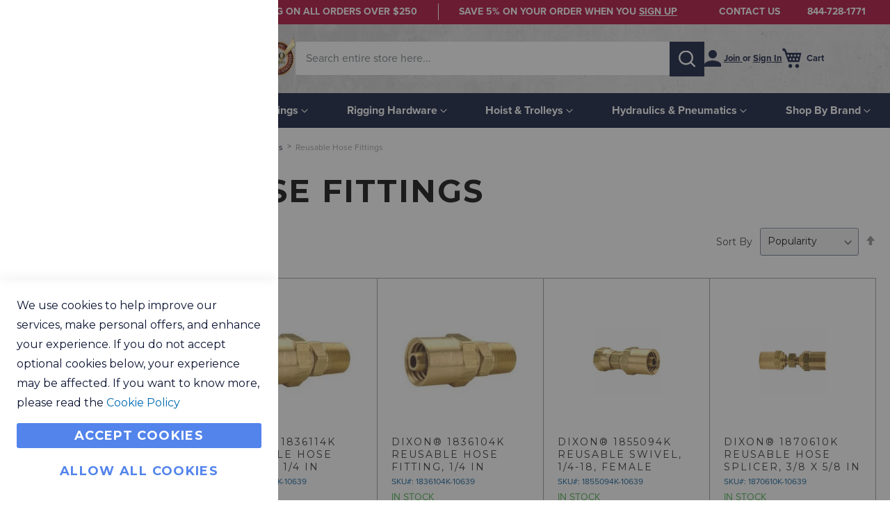

--- FILE ---
content_type: text/html; charset=utf-8
request_url: https://www.google.com/recaptcha/api2/anchor?ar=1&k=6Lc6o38kAAAAAFDEdbPAhnQq8tpn85IC1UUOAN5n&co=aHR0cHM6Ly9lbXBpcmVyaWdnaW5nLmNvbTo0NDM.&hl=en&v=N67nZn4AqZkNcbeMu4prBgzg&theme=light&size=invisible&badge=inline&anchor-ms=20000&execute-ms=30000&cb=d78z2evcemb
body_size: 49362
content:
<!DOCTYPE HTML><html dir="ltr" lang="en"><head><meta http-equiv="Content-Type" content="text/html; charset=UTF-8">
<meta http-equiv="X-UA-Compatible" content="IE=edge">
<title>reCAPTCHA</title>
<style type="text/css">
/* cyrillic-ext */
@font-face {
  font-family: 'Roboto';
  font-style: normal;
  font-weight: 400;
  font-stretch: 100%;
  src: url(//fonts.gstatic.com/s/roboto/v48/KFO7CnqEu92Fr1ME7kSn66aGLdTylUAMa3GUBHMdazTgWw.woff2) format('woff2');
  unicode-range: U+0460-052F, U+1C80-1C8A, U+20B4, U+2DE0-2DFF, U+A640-A69F, U+FE2E-FE2F;
}
/* cyrillic */
@font-face {
  font-family: 'Roboto';
  font-style: normal;
  font-weight: 400;
  font-stretch: 100%;
  src: url(//fonts.gstatic.com/s/roboto/v48/KFO7CnqEu92Fr1ME7kSn66aGLdTylUAMa3iUBHMdazTgWw.woff2) format('woff2');
  unicode-range: U+0301, U+0400-045F, U+0490-0491, U+04B0-04B1, U+2116;
}
/* greek-ext */
@font-face {
  font-family: 'Roboto';
  font-style: normal;
  font-weight: 400;
  font-stretch: 100%;
  src: url(//fonts.gstatic.com/s/roboto/v48/KFO7CnqEu92Fr1ME7kSn66aGLdTylUAMa3CUBHMdazTgWw.woff2) format('woff2');
  unicode-range: U+1F00-1FFF;
}
/* greek */
@font-face {
  font-family: 'Roboto';
  font-style: normal;
  font-weight: 400;
  font-stretch: 100%;
  src: url(//fonts.gstatic.com/s/roboto/v48/KFO7CnqEu92Fr1ME7kSn66aGLdTylUAMa3-UBHMdazTgWw.woff2) format('woff2');
  unicode-range: U+0370-0377, U+037A-037F, U+0384-038A, U+038C, U+038E-03A1, U+03A3-03FF;
}
/* math */
@font-face {
  font-family: 'Roboto';
  font-style: normal;
  font-weight: 400;
  font-stretch: 100%;
  src: url(//fonts.gstatic.com/s/roboto/v48/KFO7CnqEu92Fr1ME7kSn66aGLdTylUAMawCUBHMdazTgWw.woff2) format('woff2');
  unicode-range: U+0302-0303, U+0305, U+0307-0308, U+0310, U+0312, U+0315, U+031A, U+0326-0327, U+032C, U+032F-0330, U+0332-0333, U+0338, U+033A, U+0346, U+034D, U+0391-03A1, U+03A3-03A9, U+03B1-03C9, U+03D1, U+03D5-03D6, U+03F0-03F1, U+03F4-03F5, U+2016-2017, U+2034-2038, U+203C, U+2040, U+2043, U+2047, U+2050, U+2057, U+205F, U+2070-2071, U+2074-208E, U+2090-209C, U+20D0-20DC, U+20E1, U+20E5-20EF, U+2100-2112, U+2114-2115, U+2117-2121, U+2123-214F, U+2190, U+2192, U+2194-21AE, U+21B0-21E5, U+21F1-21F2, U+21F4-2211, U+2213-2214, U+2216-22FF, U+2308-230B, U+2310, U+2319, U+231C-2321, U+2336-237A, U+237C, U+2395, U+239B-23B7, U+23D0, U+23DC-23E1, U+2474-2475, U+25AF, U+25B3, U+25B7, U+25BD, U+25C1, U+25CA, U+25CC, U+25FB, U+266D-266F, U+27C0-27FF, U+2900-2AFF, U+2B0E-2B11, U+2B30-2B4C, U+2BFE, U+3030, U+FF5B, U+FF5D, U+1D400-1D7FF, U+1EE00-1EEFF;
}
/* symbols */
@font-face {
  font-family: 'Roboto';
  font-style: normal;
  font-weight: 400;
  font-stretch: 100%;
  src: url(//fonts.gstatic.com/s/roboto/v48/KFO7CnqEu92Fr1ME7kSn66aGLdTylUAMaxKUBHMdazTgWw.woff2) format('woff2');
  unicode-range: U+0001-000C, U+000E-001F, U+007F-009F, U+20DD-20E0, U+20E2-20E4, U+2150-218F, U+2190, U+2192, U+2194-2199, U+21AF, U+21E6-21F0, U+21F3, U+2218-2219, U+2299, U+22C4-22C6, U+2300-243F, U+2440-244A, U+2460-24FF, U+25A0-27BF, U+2800-28FF, U+2921-2922, U+2981, U+29BF, U+29EB, U+2B00-2BFF, U+4DC0-4DFF, U+FFF9-FFFB, U+10140-1018E, U+10190-1019C, U+101A0, U+101D0-101FD, U+102E0-102FB, U+10E60-10E7E, U+1D2C0-1D2D3, U+1D2E0-1D37F, U+1F000-1F0FF, U+1F100-1F1AD, U+1F1E6-1F1FF, U+1F30D-1F30F, U+1F315, U+1F31C, U+1F31E, U+1F320-1F32C, U+1F336, U+1F378, U+1F37D, U+1F382, U+1F393-1F39F, U+1F3A7-1F3A8, U+1F3AC-1F3AF, U+1F3C2, U+1F3C4-1F3C6, U+1F3CA-1F3CE, U+1F3D4-1F3E0, U+1F3ED, U+1F3F1-1F3F3, U+1F3F5-1F3F7, U+1F408, U+1F415, U+1F41F, U+1F426, U+1F43F, U+1F441-1F442, U+1F444, U+1F446-1F449, U+1F44C-1F44E, U+1F453, U+1F46A, U+1F47D, U+1F4A3, U+1F4B0, U+1F4B3, U+1F4B9, U+1F4BB, U+1F4BF, U+1F4C8-1F4CB, U+1F4D6, U+1F4DA, U+1F4DF, U+1F4E3-1F4E6, U+1F4EA-1F4ED, U+1F4F7, U+1F4F9-1F4FB, U+1F4FD-1F4FE, U+1F503, U+1F507-1F50B, U+1F50D, U+1F512-1F513, U+1F53E-1F54A, U+1F54F-1F5FA, U+1F610, U+1F650-1F67F, U+1F687, U+1F68D, U+1F691, U+1F694, U+1F698, U+1F6AD, U+1F6B2, U+1F6B9-1F6BA, U+1F6BC, U+1F6C6-1F6CF, U+1F6D3-1F6D7, U+1F6E0-1F6EA, U+1F6F0-1F6F3, U+1F6F7-1F6FC, U+1F700-1F7FF, U+1F800-1F80B, U+1F810-1F847, U+1F850-1F859, U+1F860-1F887, U+1F890-1F8AD, U+1F8B0-1F8BB, U+1F8C0-1F8C1, U+1F900-1F90B, U+1F93B, U+1F946, U+1F984, U+1F996, U+1F9E9, U+1FA00-1FA6F, U+1FA70-1FA7C, U+1FA80-1FA89, U+1FA8F-1FAC6, U+1FACE-1FADC, U+1FADF-1FAE9, U+1FAF0-1FAF8, U+1FB00-1FBFF;
}
/* vietnamese */
@font-face {
  font-family: 'Roboto';
  font-style: normal;
  font-weight: 400;
  font-stretch: 100%;
  src: url(//fonts.gstatic.com/s/roboto/v48/KFO7CnqEu92Fr1ME7kSn66aGLdTylUAMa3OUBHMdazTgWw.woff2) format('woff2');
  unicode-range: U+0102-0103, U+0110-0111, U+0128-0129, U+0168-0169, U+01A0-01A1, U+01AF-01B0, U+0300-0301, U+0303-0304, U+0308-0309, U+0323, U+0329, U+1EA0-1EF9, U+20AB;
}
/* latin-ext */
@font-face {
  font-family: 'Roboto';
  font-style: normal;
  font-weight: 400;
  font-stretch: 100%;
  src: url(//fonts.gstatic.com/s/roboto/v48/KFO7CnqEu92Fr1ME7kSn66aGLdTylUAMa3KUBHMdazTgWw.woff2) format('woff2');
  unicode-range: U+0100-02BA, U+02BD-02C5, U+02C7-02CC, U+02CE-02D7, U+02DD-02FF, U+0304, U+0308, U+0329, U+1D00-1DBF, U+1E00-1E9F, U+1EF2-1EFF, U+2020, U+20A0-20AB, U+20AD-20C0, U+2113, U+2C60-2C7F, U+A720-A7FF;
}
/* latin */
@font-face {
  font-family: 'Roboto';
  font-style: normal;
  font-weight: 400;
  font-stretch: 100%;
  src: url(//fonts.gstatic.com/s/roboto/v48/KFO7CnqEu92Fr1ME7kSn66aGLdTylUAMa3yUBHMdazQ.woff2) format('woff2');
  unicode-range: U+0000-00FF, U+0131, U+0152-0153, U+02BB-02BC, U+02C6, U+02DA, U+02DC, U+0304, U+0308, U+0329, U+2000-206F, U+20AC, U+2122, U+2191, U+2193, U+2212, U+2215, U+FEFF, U+FFFD;
}
/* cyrillic-ext */
@font-face {
  font-family: 'Roboto';
  font-style: normal;
  font-weight: 500;
  font-stretch: 100%;
  src: url(//fonts.gstatic.com/s/roboto/v48/KFO7CnqEu92Fr1ME7kSn66aGLdTylUAMa3GUBHMdazTgWw.woff2) format('woff2');
  unicode-range: U+0460-052F, U+1C80-1C8A, U+20B4, U+2DE0-2DFF, U+A640-A69F, U+FE2E-FE2F;
}
/* cyrillic */
@font-face {
  font-family: 'Roboto';
  font-style: normal;
  font-weight: 500;
  font-stretch: 100%;
  src: url(//fonts.gstatic.com/s/roboto/v48/KFO7CnqEu92Fr1ME7kSn66aGLdTylUAMa3iUBHMdazTgWw.woff2) format('woff2');
  unicode-range: U+0301, U+0400-045F, U+0490-0491, U+04B0-04B1, U+2116;
}
/* greek-ext */
@font-face {
  font-family: 'Roboto';
  font-style: normal;
  font-weight: 500;
  font-stretch: 100%;
  src: url(//fonts.gstatic.com/s/roboto/v48/KFO7CnqEu92Fr1ME7kSn66aGLdTylUAMa3CUBHMdazTgWw.woff2) format('woff2');
  unicode-range: U+1F00-1FFF;
}
/* greek */
@font-face {
  font-family: 'Roboto';
  font-style: normal;
  font-weight: 500;
  font-stretch: 100%;
  src: url(//fonts.gstatic.com/s/roboto/v48/KFO7CnqEu92Fr1ME7kSn66aGLdTylUAMa3-UBHMdazTgWw.woff2) format('woff2');
  unicode-range: U+0370-0377, U+037A-037F, U+0384-038A, U+038C, U+038E-03A1, U+03A3-03FF;
}
/* math */
@font-face {
  font-family: 'Roboto';
  font-style: normal;
  font-weight: 500;
  font-stretch: 100%;
  src: url(//fonts.gstatic.com/s/roboto/v48/KFO7CnqEu92Fr1ME7kSn66aGLdTylUAMawCUBHMdazTgWw.woff2) format('woff2');
  unicode-range: U+0302-0303, U+0305, U+0307-0308, U+0310, U+0312, U+0315, U+031A, U+0326-0327, U+032C, U+032F-0330, U+0332-0333, U+0338, U+033A, U+0346, U+034D, U+0391-03A1, U+03A3-03A9, U+03B1-03C9, U+03D1, U+03D5-03D6, U+03F0-03F1, U+03F4-03F5, U+2016-2017, U+2034-2038, U+203C, U+2040, U+2043, U+2047, U+2050, U+2057, U+205F, U+2070-2071, U+2074-208E, U+2090-209C, U+20D0-20DC, U+20E1, U+20E5-20EF, U+2100-2112, U+2114-2115, U+2117-2121, U+2123-214F, U+2190, U+2192, U+2194-21AE, U+21B0-21E5, U+21F1-21F2, U+21F4-2211, U+2213-2214, U+2216-22FF, U+2308-230B, U+2310, U+2319, U+231C-2321, U+2336-237A, U+237C, U+2395, U+239B-23B7, U+23D0, U+23DC-23E1, U+2474-2475, U+25AF, U+25B3, U+25B7, U+25BD, U+25C1, U+25CA, U+25CC, U+25FB, U+266D-266F, U+27C0-27FF, U+2900-2AFF, U+2B0E-2B11, U+2B30-2B4C, U+2BFE, U+3030, U+FF5B, U+FF5D, U+1D400-1D7FF, U+1EE00-1EEFF;
}
/* symbols */
@font-face {
  font-family: 'Roboto';
  font-style: normal;
  font-weight: 500;
  font-stretch: 100%;
  src: url(//fonts.gstatic.com/s/roboto/v48/KFO7CnqEu92Fr1ME7kSn66aGLdTylUAMaxKUBHMdazTgWw.woff2) format('woff2');
  unicode-range: U+0001-000C, U+000E-001F, U+007F-009F, U+20DD-20E0, U+20E2-20E4, U+2150-218F, U+2190, U+2192, U+2194-2199, U+21AF, U+21E6-21F0, U+21F3, U+2218-2219, U+2299, U+22C4-22C6, U+2300-243F, U+2440-244A, U+2460-24FF, U+25A0-27BF, U+2800-28FF, U+2921-2922, U+2981, U+29BF, U+29EB, U+2B00-2BFF, U+4DC0-4DFF, U+FFF9-FFFB, U+10140-1018E, U+10190-1019C, U+101A0, U+101D0-101FD, U+102E0-102FB, U+10E60-10E7E, U+1D2C0-1D2D3, U+1D2E0-1D37F, U+1F000-1F0FF, U+1F100-1F1AD, U+1F1E6-1F1FF, U+1F30D-1F30F, U+1F315, U+1F31C, U+1F31E, U+1F320-1F32C, U+1F336, U+1F378, U+1F37D, U+1F382, U+1F393-1F39F, U+1F3A7-1F3A8, U+1F3AC-1F3AF, U+1F3C2, U+1F3C4-1F3C6, U+1F3CA-1F3CE, U+1F3D4-1F3E0, U+1F3ED, U+1F3F1-1F3F3, U+1F3F5-1F3F7, U+1F408, U+1F415, U+1F41F, U+1F426, U+1F43F, U+1F441-1F442, U+1F444, U+1F446-1F449, U+1F44C-1F44E, U+1F453, U+1F46A, U+1F47D, U+1F4A3, U+1F4B0, U+1F4B3, U+1F4B9, U+1F4BB, U+1F4BF, U+1F4C8-1F4CB, U+1F4D6, U+1F4DA, U+1F4DF, U+1F4E3-1F4E6, U+1F4EA-1F4ED, U+1F4F7, U+1F4F9-1F4FB, U+1F4FD-1F4FE, U+1F503, U+1F507-1F50B, U+1F50D, U+1F512-1F513, U+1F53E-1F54A, U+1F54F-1F5FA, U+1F610, U+1F650-1F67F, U+1F687, U+1F68D, U+1F691, U+1F694, U+1F698, U+1F6AD, U+1F6B2, U+1F6B9-1F6BA, U+1F6BC, U+1F6C6-1F6CF, U+1F6D3-1F6D7, U+1F6E0-1F6EA, U+1F6F0-1F6F3, U+1F6F7-1F6FC, U+1F700-1F7FF, U+1F800-1F80B, U+1F810-1F847, U+1F850-1F859, U+1F860-1F887, U+1F890-1F8AD, U+1F8B0-1F8BB, U+1F8C0-1F8C1, U+1F900-1F90B, U+1F93B, U+1F946, U+1F984, U+1F996, U+1F9E9, U+1FA00-1FA6F, U+1FA70-1FA7C, U+1FA80-1FA89, U+1FA8F-1FAC6, U+1FACE-1FADC, U+1FADF-1FAE9, U+1FAF0-1FAF8, U+1FB00-1FBFF;
}
/* vietnamese */
@font-face {
  font-family: 'Roboto';
  font-style: normal;
  font-weight: 500;
  font-stretch: 100%;
  src: url(//fonts.gstatic.com/s/roboto/v48/KFO7CnqEu92Fr1ME7kSn66aGLdTylUAMa3OUBHMdazTgWw.woff2) format('woff2');
  unicode-range: U+0102-0103, U+0110-0111, U+0128-0129, U+0168-0169, U+01A0-01A1, U+01AF-01B0, U+0300-0301, U+0303-0304, U+0308-0309, U+0323, U+0329, U+1EA0-1EF9, U+20AB;
}
/* latin-ext */
@font-face {
  font-family: 'Roboto';
  font-style: normal;
  font-weight: 500;
  font-stretch: 100%;
  src: url(//fonts.gstatic.com/s/roboto/v48/KFO7CnqEu92Fr1ME7kSn66aGLdTylUAMa3KUBHMdazTgWw.woff2) format('woff2');
  unicode-range: U+0100-02BA, U+02BD-02C5, U+02C7-02CC, U+02CE-02D7, U+02DD-02FF, U+0304, U+0308, U+0329, U+1D00-1DBF, U+1E00-1E9F, U+1EF2-1EFF, U+2020, U+20A0-20AB, U+20AD-20C0, U+2113, U+2C60-2C7F, U+A720-A7FF;
}
/* latin */
@font-face {
  font-family: 'Roboto';
  font-style: normal;
  font-weight: 500;
  font-stretch: 100%;
  src: url(//fonts.gstatic.com/s/roboto/v48/KFO7CnqEu92Fr1ME7kSn66aGLdTylUAMa3yUBHMdazQ.woff2) format('woff2');
  unicode-range: U+0000-00FF, U+0131, U+0152-0153, U+02BB-02BC, U+02C6, U+02DA, U+02DC, U+0304, U+0308, U+0329, U+2000-206F, U+20AC, U+2122, U+2191, U+2193, U+2212, U+2215, U+FEFF, U+FFFD;
}
/* cyrillic-ext */
@font-face {
  font-family: 'Roboto';
  font-style: normal;
  font-weight: 900;
  font-stretch: 100%;
  src: url(//fonts.gstatic.com/s/roboto/v48/KFO7CnqEu92Fr1ME7kSn66aGLdTylUAMa3GUBHMdazTgWw.woff2) format('woff2');
  unicode-range: U+0460-052F, U+1C80-1C8A, U+20B4, U+2DE0-2DFF, U+A640-A69F, U+FE2E-FE2F;
}
/* cyrillic */
@font-face {
  font-family: 'Roboto';
  font-style: normal;
  font-weight: 900;
  font-stretch: 100%;
  src: url(//fonts.gstatic.com/s/roboto/v48/KFO7CnqEu92Fr1ME7kSn66aGLdTylUAMa3iUBHMdazTgWw.woff2) format('woff2');
  unicode-range: U+0301, U+0400-045F, U+0490-0491, U+04B0-04B1, U+2116;
}
/* greek-ext */
@font-face {
  font-family: 'Roboto';
  font-style: normal;
  font-weight: 900;
  font-stretch: 100%;
  src: url(//fonts.gstatic.com/s/roboto/v48/KFO7CnqEu92Fr1ME7kSn66aGLdTylUAMa3CUBHMdazTgWw.woff2) format('woff2');
  unicode-range: U+1F00-1FFF;
}
/* greek */
@font-face {
  font-family: 'Roboto';
  font-style: normal;
  font-weight: 900;
  font-stretch: 100%;
  src: url(//fonts.gstatic.com/s/roboto/v48/KFO7CnqEu92Fr1ME7kSn66aGLdTylUAMa3-UBHMdazTgWw.woff2) format('woff2');
  unicode-range: U+0370-0377, U+037A-037F, U+0384-038A, U+038C, U+038E-03A1, U+03A3-03FF;
}
/* math */
@font-face {
  font-family: 'Roboto';
  font-style: normal;
  font-weight: 900;
  font-stretch: 100%;
  src: url(//fonts.gstatic.com/s/roboto/v48/KFO7CnqEu92Fr1ME7kSn66aGLdTylUAMawCUBHMdazTgWw.woff2) format('woff2');
  unicode-range: U+0302-0303, U+0305, U+0307-0308, U+0310, U+0312, U+0315, U+031A, U+0326-0327, U+032C, U+032F-0330, U+0332-0333, U+0338, U+033A, U+0346, U+034D, U+0391-03A1, U+03A3-03A9, U+03B1-03C9, U+03D1, U+03D5-03D6, U+03F0-03F1, U+03F4-03F5, U+2016-2017, U+2034-2038, U+203C, U+2040, U+2043, U+2047, U+2050, U+2057, U+205F, U+2070-2071, U+2074-208E, U+2090-209C, U+20D0-20DC, U+20E1, U+20E5-20EF, U+2100-2112, U+2114-2115, U+2117-2121, U+2123-214F, U+2190, U+2192, U+2194-21AE, U+21B0-21E5, U+21F1-21F2, U+21F4-2211, U+2213-2214, U+2216-22FF, U+2308-230B, U+2310, U+2319, U+231C-2321, U+2336-237A, U+237C, U+2395, U+239B-23B7, U+23D0, U+23DC-23E1, U+2474-2475, U+25AF, U+25B3, U+25B7, U+25BD, U+25C1, U+25CA, U+25CC, U+25FB, U+266D-266F, U+27C0-27FF, U+2900-2AFF, U+2B0E-2B11, U+2B30-2B4C, U+2BFE, U+3030, U+FF5B, U+FF5D, U+1D400-1D7FF, U+1EE00-1EEFF;
}
/* symbols */
@font-face {
  font-family: 'Roboto';
  font-style: normal;
  font-weight: 900;
  font-stretch: 100%;
  src: url(//fonts.gstatic.com/s/roboto/v48/KFO7CnqEu92Fr1ME7kSn66aGLdTylUAMaxKUBHMdazTgWw.woff2) format('woff2');
  unicode-range: U+0001-000C, U+000E-001F, U+007F-009F, U+20DD-20E0, U+20E2-20E4, U+2150-218F, U+2190, U+2192, U+2194-2199, U+21AF, U+21E6-21F0, U+21F3, U+2218-2219, U+2299, U+22C4-22C6, U+2300-243F, U+2440-244A, U+2460-24FF, U+25A0-27BF, U+2800-28FF, U+2921-2922, U+2981, U+29BF, U+29EB, U+2B00-2BFF, U+4DC0-4DFF, U+FFF9-FFFB, U+10140-1018E, U+10190-1019C, U+101A0, U+101D0-101FD, U+102E0-102FB, U+10E60-10E7E, U+1D2C0-1D2D3, U+1D2E0-1D37F, U+1F000-1F0FF, U+1F100-1F1AD, U+1F1E6-1F1FF, U+1F30D-1F30F, U+1F315, U+1F31C, U+1F31E, U+1F320-1F32C, U+1F336, U+1F378, U+1F37D, U+1F382, U+1F393-1F39F, U+1F3A7-1F3A8, U+1F3AC-1F3AF, U+1F3C2, U+1F3C4-1F3C6, U+1F3CA-1F3CE, U+1F3D4-1F3E0, U+1F3ED, U+1F3F1-1F3F3, U+1F3F5-1F3F7, U+1F408, U+1F415, U+1F41F, U+1F426, U+1F43F, U+1F441-1F442, U+1F444, U+1F446-1F449, U+1F44C-1F44E, U+1F453, U+1F46A, U+1F47D, U+1F4A3, U+1F4B0, U+1F4B3, U+1F4B9, U+1F4BB, U+1F4BF, U+1F4C8-1F4CB, U+1F4D6, U+1F4DA, U+1F4DF, U+1F4E3-1F4E6, U+1F4EA-1F4ED, U+1F4F7, U+1F4F9-1F4FB, U+1F4FD-1F4FE, U+1F503, U+1F507-1F50B, U+1F50D, U+1F512-1F513, U+1F53E-1F54A, U+1F54F-1F5FA, U+1F610, U+1F650-1F67F, U+1F687, U+1F68D, U+1F691, U+1F694, U+1F698, U+1F6AD, U+1F6B2, U+1F6B9-1F6BA, U+1F6BC, U+1F6C6-1F6CF, U+1F6D3-1F6D7, U+1F6E0-1F6EA, U+1F6F0-1F6F3, U+1F6F7-1F6FC, U+1F700-1F7FF, U+1F800-1F80B, U+1F810-1F847, U+1F850-1F859, U+1F860-1F887, U+1F890-1F8AD, U+1F8B0-1F8BB, U+1F8C0-1F8C1, U+1F900-1F90B, U+1F93B, U+1F946, U+1F984, U+1F996, U+1F9E9, U+1FA00-1FA6F, U+1FA70-1FA7C, U+1FA80-1FA89, U+1FA8F-1FAC6, U+1FACE-1FADC, U+1FADF-1FAE9, U+1FAF0-1FAF8, U+1FB00-1FBFF;
}
/* vietnamese */
@font-face {
  font-family: 'Roboto';
  font-style: normal;
  font-weight: 900;
  font-stretch: 100%;
  src: url(//fonts.gstatic.com/s/roboto/v48/KFO7CnqEu92Fr1ME7kSn66aGLdTylUAMa3OUBHMdazTgWw.woff2) format('woff2');
  unicode-range: U+0102-0103, U+0110-0111, U+0128-0129, U+0168-0169, U+01A0-01A1, U+01AF-01B0, U+0300-0301, U+0303-0304, U+0308-0309, U+0323, U+0329, U+1EA0-1EF9, U+20AB;
}
/* latin-ext */
@font-face {
  font-family: 'Roboto';
  font-style: normal;
  font-weight: 900;
  font-stretch: 100%;
  src: url(//fonts.gstatic.com/s/roboto/v48/KFO7CnqEu92Fr1ME7kSn66aGLdTylUAMa3KUBHMdazTgWw.woff2) format('woff2');
  unicode-range: U+0100-02BA, U+02BD-02C5, U+02C7-02CC, U+02CE-02D7, U+02DD-02FF, U+0304, U+0308, U+0329, U+1D00-1DBF, U+1E00-1E9F, U+1EF2-1EFF, U+2020, U+20A0-20AB, U+20AD-20C0, U+2113, U+2C60-2C7F, U+A720-A7FF;
}
/* latin */
@font-face {
  font-family: 'Roboto';
  font-style: normal;
  font-weight: 900;
  font-stretch: 100%;
  src: url(//fonts.gstatic.com/s/roboto/v48/KFO7CnqEu92Fr1ME7kSn66aGLdTylUAMa3yUBHMdazQ.woff2) format('woff2');
  unicode-range: U+0000-00FF, U+0131, U+0152-0153, U+02BB-02BC, U+02C6, U+02DA, U+02DC, U+0304, U+0308, U+0329, U+2000-206F, U+20AC, U+2122, U+2191, U+2193, U+2212, U+2215, U+FEFF, U+FFFD;
}

</style>
<link rel="stylesheet" type="text/css" href="https://www.gstatic.com/recaptcha/releases/N67nZn4AqZkNcbeMu4prBgzg/styles__ltr.css">
<script nonce="xdXHOSpCT8S6d0O9DviZHQ" type="text/javascript">window['__recaptcha_api'] = 'https://www.google.com/recaptcha/api2/';</script>
<script type="text/javascript" src="https://www.gstatic.com/recaptcha/releases/N67nZn4AqZkNcbeMu4prBgzg/recaptcha__en.js" nonce="xdXHOSpCT8S6d0O9DviZHQ">
      
    </script></head>
<body><div id="rc-anchor-alert" class="rc-anchor-alert"></div>
<input type="hidden" id="recaptcha-token" value="[base64]">
<script type="text/javascript" nonce="xdXHOSpCT8S6d0O9DviZHQ">
      recaptcha.anchor.Main.init("[\x22ainput\x22,[\x22bgdata\x22,\x22\x22,\[base64]/[base64]/[base64]/[base64]/[base64]/[base64]/KGcoTywyNTMsTy5PKSxVRyhPLEMpKTpnKE8sMjUzLEMpLE8pKSxsKSksTykpfSxieT1mdW5jdGlvbihDLE8sdSxsKXtmb3IobD0odT1SKEMpLDApO08+MDtPLS0pbD1sPDw4fFooQyk7ZyhDLHUsbCl9LFVHPWZ1bmN0aW9uKEMsTyl7Qy5pLmxlbmd0aD4xMDQ/[base64]/[base64]/[base64]/[base64]/[base64]/[base64]/[base64]\\u003d\x22,\[base64]\\u003d\x22,\x22w44tw4/CmcK1wrcew5/DqMOrw4nDllVsdjNFYCxFMArDh8Odw5HCmcOsZBVwEBfCq8KYOmRpw5pJSkFWw6QpXxtIIMKkw5vCsgETZsO2ZsOQfcKmw55lw4fDvRt3w7/DtsO2Q8KIBcK1K8OhwowCYQTCg2nCpsKTRMObCBXDhUElED11wq0+w7TDmMKZw49jVcO1wrZjw5PCpRhVwofDnSrDp8OdJjlbwqlYJV5Hw5DCnXvDncKkDcKPXCUTZMOfwp7CnRrCjcKJYMKVwqTCt1LDvlgELMKyLF/CicKwwokhwobDvGHDsEFkw7dZSjTDhMKSOsOjw5fDvTtKTAhCW8K0cMK0Mh/[base64]/[base64]/wq/DicKCeQ3Clyllw73Dvx3DglUhwqpEw7bCq2s+YzwCw4HDl0lPwoLDlMKZw6YSwrMWw57Cg8K4ViohAgPDlW9cfMOZOMOyVUTCjMOxfX5mw5PDlMOBw6nCknHDocKZQVYCwpFfwr/CiFTDvMOYw53CvsKzwoXDisKrwr9OUcKKDEdxwocVYGpxw54BworCuMOKw4pHF8K4Q8OdHMKWGFnClUfDsw09w4bCicOtfgcxdnrDjSI+P0/CmsK8X2fDgx3DhXnChHQdw45vWC/Cm8OibcKdw5rCjsKrw4XCg3QbNMKmdAXDscK1w4/[base64]/DlRlgNAbCm8KkdcOOOcKew4A8A8OZSgPChGsQwpnCngnDg0Qywotvw44FLjIbKFvDoRrDisOyLsKeYyXDjsKww7BHPRVtw7vCn8KheAzDghhhw5nCisKuwqPCusKHccKTUW5RfCJHwrkTwrpOw6BQwpfCvz/CrHPDkiBLw63DtQw4w5p+R0Ndw4bCkhfDm8KHST9lF37DuTzCnMKCDHjCp8Kuw4RCJTYQwrJAV8KNDsKXwrtZw54bfMOcPsKvwr9mwp/CmVXCisO9woAAX8Kxw7NUfDTCskR5DsOFYMOsWcO1d8KJRVPDpB3Dl3rDpkbDryrCmsOjw7hjwpZuwqTCv8KZw7nCiHlOw5sTKMKMwp7Di8Opwr/[base64]/DqsKHMcKZw6dFHwZZwokvYg4wdsOkCE8jwqHCtiZnwqMwFMKzGXA3VMO7wqbDv8Oiwp7CncOKZMO+w4lbGcKbw5fCpMOQwpXDgkwMVR/DsmUEwoPCn0HDgSoPwrYFK8OHwpnDtsObwo3CrcO5FFrDrng/wqDDmcOiL8Onw50Iw6zChW3DjznCh3PCoVhZdsO+RiPDrXZsw7LDqm8/wrxEw78sdW/[base64]/ChMKLA8KyU3LCisO1w7HDvsKUw4/DnUxWw5VBRDV9w4tvUmEJMVbDo8OQD2/ChEjCg2TDrsOLKljCs8KYHA7ChW/Ci3dwMsOtwoTCkVbDl3sTJhHDgEnDu8Kmwr0ROWQjRMO0dMKiwqTCk8OPLCzDhR3DtsO1O8OwwqzDj8OdVDXDj1jDqxBtw6bChcOvAsOWUxRkWWjClcO9Z8OiC8OEFXfCkcK/EMKffTDDjxnDocOCHsKewqoowpbDisOxwrfCsVYcYnzDt29qwpbCmsKrMsKJwrTCsEvCs8K+wofCkMKFDV3DksOODANgw5E/BiHCn8Ozw53CtsOOEQIiw5J6w7jDq2d8w7szTHzCgwldw6HDtwzDhwPDssKAeBPDi8OcwqjDjsKXw404YSMaw48CGcO2T8OrBkbCscK/[base64]/Dr3ETbcKsH8ODw5jCikXDqsKvw5c8DMOBw47CpD9jwobDq8OuwoMXXC1adsKDUSzCugkEwqAgwrPCuTbCg17Cv8Kiw4VSwpbDvDPDlcKgw5PCgH3DnsKJZsKpw7whUC/Cp8O0FmMjw7lPwpLCmcOxw4vCpsO9bcKww4J9QhLCmcONX8O/S8OMWsONwo7CmC3ChcK7w6jDuVd7LkIKw6FVbAXClcK3IWd0B1Fbw7BFw5rCisO+IB3Dg8OyHkLDgsOBw4HCr0DCqsKqQMKWcMKOwoVkwqYAw4/DvAnChlXCksOVw6FlBzJHIcK2w5/DlmbDn8OxMhHDkCY4wqbCjcOvwrAywoPCr8O1wpnDhTXDrFQpCTzCshsnP8KOUsOBw40JUsKJaMOuFlwDw5HCpsO5ejPCsMKCwqZ/[base64]/DhcOPw6M4I8KNZsKeKcK5B8K/[base64]/DniXCicKoJcK4wq17wqvCpcORw7MCwoTCoFU9PsOsw7cXDn8/cmQIF2syWMKPw7BabFnDlUDCrg0HF3nCnMORw4dRQnlvwogfGkN/HCZ8w7p+w40GwpAnwrjCuwHDuh7CnjvCnhXDt2JiQzM+dVbCqRVaNsOmwpPDt0zChsK6asOpZsKCw6PCsMKZa8Khw7hFw4HDlTHCv8OFIBQ0Gjkewrk6GFkQw4I1wrhnG8OZNsOBwrNnG0/ChiPDknvCuMOJw6YJYhtpwqfDh8KxOsOwC8Ktwq3CpcOGUUV6dQ7CnVLDlcKaWMO8HcOzAmjDscKjUsONfsK/JcOdw7vDgzvDqXI3SMO7w7TCvwnCs3wIwovDhsK6wrHDssKedX/DgsOMw70mw4TDs8O5w6LDmnnDiMKHworDrhTCkcKWw77CoELDusK0MRXCqsOMw5bDiSXDnwjDrlgsw7NZLcOTcMOIwqLCiAbCrcOfw7dKYcKlwr/CtcKyYGYtw5vCjnPCr8Kwwod3wrY5GsKaN8KRXsORfgctwopjE8Kfwq/Cl3fCmxtvwpXCi8KkKsO0w5gkXcOuRTwTwrJowpAhQcKKHMKzIsOZWWlMwq7Cv8OoOhAjZ196FHhQRVvDkFsgP8OfFsOfw7zDsMK8QB5yQMOBASwsU8K/w6TDjHhQwqlxWETCslVeJ2bDrcO4w6zDjsKHWibCrHpCPTLCmFbDksKZbW7DnhQgwqvCqMKrw4rDgBLDn3IEw5TChcOSwqccw5/CjsOif8OEBcK4w4TCkMOiFDEzUEXCpMOLO8ODwqEhDMKKLm7DksOfBsKzcxXDoFXCgsO2wq/Ch3LCosKyCcOgw5XChiQLJw3CsWoGworDscKbQ8OqScKLNMOqw6XDn1HCiMOCwp/Ck8KYOnFKw7DCgsOCwofCuTYDTMOmw47ClTdXw7/[base64]/DnMKOw5xABmTCocOCAhV/[base64]/Dv8Kmw6x3csKKw6NUYcOWL8OgBQrCksOLGsOUWsO2wpE2acKRwobDknIjw48cCC1iDMOocG/DvlI3HcKHYMOHw67DhQfChEHDo01Dw4fCqEUBwqHClgpzOBXDkMKMw7pgw6tMIyXCoWlBwpvCnFMTOUrDkcOkw4bDuDYSf8KUw7xEw5nCm8K8w5LCp8KWAsO1wrBHPsKpS8KeNcKZHS4rwqzCg8KWM8K6ckd/CcK0ODfDlMOHw7khQWnDgU3DjD3CsMK5worDvxvClwTClcOkwp17w7xRwrMVwrLCmsKDw7TCnjBzwq1GbC3CnMKtwopAc0UqS09MTF/DmsKLbi8QHV5NYcOUAcORDMKWdBHCqsOGJg7Dj8OTCMKiw4bDnD5aATMwwo0LaMO/wrrDmBtIDMO1Tg/DjMOTwoZmw7M/MsOGDgvDiTnCiC4Pw5Ulw5HCusKdw4jCmFwYK0ZWcMO6HsOHD8O7w6fDhw1QwrnCmsObZjB5WcKnQMOKwrLDocOgLjfDlMKZw4Aiw41zQzbDqsOTPg3CvDF9w4DClMOzaMK/wpjDgFkGw5bCksKBJsOCccOdwrxxd3zCu0hocV55w4PClhABfcKFw67CpjfDqMO3wp03VS3CnGbCicObwrFqK1Jtw5QOcSDDuzPCnsK6DiM0wpDCvSU/fwIOLG9hGDDDsmJowpsBwqlYFcK7woxvX8OGX8KQwqtlw4kySwpow5LDjUVhw4NGA8ONw51mwofDhnPCsjMfSsOjw5JQwp5+UMKhwoPDiijDkDnDsMKIw7zDgyJMQi57wqrDqCkIw7vChx/[base64]/DvWrDq8OPTxvDp0zDkEXDq8OtE1opEEpiw7dBwoIUw6wgewUAw5TCpMKNwqDChDY4w6djwqnChsKvw6Euw5HCiMO0RUBcwoNxUCV8wq7CinA6KMO8wqTCq3NPdBLCjk5yw6zCl0Niw5fCtMOyfzRocxPDkB/[base64]/Dv3fDm3zDpcOGw4nDvFnDpnHCqMKhwp8nw7ZNw7BHcyUBw5/Ds8KPw6MlwrbDu8KsUsOOwqlTKMO2w5ElGXTCn1N9w5tEw7xnw7oFwpTCgsOVKk3Ct0nDgRPDrxPDtcKewpDCv8KPXcOuV8OrSn5hw45Gw4jCqUDCgcO3VcOCwrpIw6/[base64]/[base64]/NF/Dq8OAT2fDpsOyw7gJw5QuwoN0Oi7DksOvHMOOacOjYi0EwprDnkZiHhXCmFRvKcKlBjF6wpLDscKIHm7DvcKvOsKLw7TCi8OGLsOlwpQ/wpbDl8OjLcOOw7HDjMKcWcKff3zCjxnCuzYjS8KRw5TDj8ODw698w7IdJcKSw7FrEDXDnQxiNcOSJ8K9XBYew4JDQcKoesKZwonDl8K2wpZwLB/CnsO/wrjDnRjCvRbDr8OoS8KLwoDDizrDu1nDtTfCkE4Vw68PQcO4w77CtcO/w4U6wrDCpMOSdREpw40uasOxWjtpwoMWw4/DgHZmflTCjzzCpMKQw6NAfcKuw4Y2w7wEw5XDmsKGDy9YwqjCrG8Ra8KJD8KRKsOpwqHCggkmbMKww73CqsOoL2dEw7DDj8OmwoV+ZcO0w5/CkwRHTSDDm0vDtsKDw65uw4DDisKDw7TDhRjDlhjCsDTDqsKawrIUw5gxXMORwpMZFwEfLcOjYlQwF8K2wqMVwqrCrlzCjG7Dii3CkMKOw4jCuz/DgcK9wpXDk0LCtMO3wobDmRI6w5V2w4J6w4o0XXgRKcKXw60swqLDrMOuwqnDrcK9YjfCvcKYZx8uZsK2dMOpV8K7w4ZRC8KIwolKNhDDucKKw7fCkjRhwqvDmjbDvC7CiBo3CkdDwqLDq1fCr8Kic8OYwpoPIMKBMMO1wr/ChEt/[base64]/HsOIIEctAEhIwoTCjCIaw5rCvV/[base64]/DpMKZw5nCmMK3LlnCtcK9wrPCikfCsMOeClTCkcO9wqfDrELCiBpQwo1Aw5PCsMOEHXFLKCTCo8O+wrnDhMKrccOJCsOyNsKLJsKNMMKFClrCuANLH8K4wrbDgMKUwozCsE48NcK4wrTDn8KiR3t1woDDgcOiNVbCuisMWirDnQEcRsOsRR/[base64]/DryjCmDfCvsODw4zDlMK9CHvDokvDhVPDmMKAB8OedlxHJnk1wr/DvgJFw6HDocOabMOuw5zDknRhw6d0KcK5wqkGIzxRCh3Cpn/CuERtWsOGw4l0VMOWwosvQwTCqmwFwpPDt8KHJMKLe8KaK8OhwrrClMKjw4NgwqNJJ8OTd0/DmW9Cw6bDhR/CtwhMw6xDAcOXwq95w5rDmMO8wogAcTJQw6LCj8OmZS/[base64]/[base64]/[base64]/DqhzCpcOKfW41ZMOAPsKzQVMCIQ56wpPCplJuw5rCjsKSwr1LwqLCpMKTw5YEFlVCd8OKw6zCsQBkGcOcSxkKGSxAw7g3JMKrwozDug1CIRhcDsOuwqs/[base64]/[base64]/w7jDu8OUGcKnXjXDiUnCuAcxwrfClMO7czPChsO8NcKGw4QKw6bDrT86wpx4DEchwo7DpVrCtcOrDcO2w6/DmsODwrvChAbCg8Kwc8Oyw74dwrbDlsOJw7jCrMK0S8KEbGlLY8KcBwzDqj3DkcKrasOQwpXCkMOAKh1xwqfDvsOXwrcAw4TDuhHDlcOZw6XDiMOmw6LCucOuw6w8ICVkEB/DqjUow6BzwpNbCFd7PlzCgsOqw57CpU7CncOJKBHCtRnCpsKYA8KvFSbCqcO/AMKkwphdcXpxOMOiwqp2w5rDtxl6w73Ds8KnGcK8w7Qyw600YsOuGSXDiMKfIcKWZR0rwpDCvsO1DMK4w6h6w5p1aDgFw6jDpHVeLMKbeMKwencxw7A4w4zCrMONBMOfw7pEA8OLKcK/TSBZworChMKYDcKqF8KVdsOSbMOJbMKXRWonEcKPwr8Pw53CkMKFw4hlCzHCjMKFw6bChDFaFjAuwqrCv2o1w53Dv3TDqsKkwo1CcAnCi8OlPyLCv8KERmnCqVTCvmdDLsKOw4/[base64]/[base64]/PcK5woAJWVnDscKOwo9UAGFtYsO5w6TDgzPCr8OWwqQXZznCt0FMw4F9wpZ5LMOCBBDDsFzDmMOBwpw/w5pbPzzDssKySU3DoMKiw5jCmcKnQQVYDcKCwozDkWUoWFQ+w4s+GHbDmF3CqQtkY8OPw5MDw4nCplDDjXjCpz/Dm2DDjTPDtcKXTsKJNCxCwpMcBTw+w4Qaw64JKsK2MQslQFs+NBQJwqnCmGXDuwfCg8Oyw6MiwrkAw5bDnsK/w6tZZsO3wovDjsOkARjCgETCpcKbwoUxw78Gw7BsKkbCnTd1wr0RcTzCvcO3A8ORAmfCrkA4FcO8wqIWNUw5G8Okw6jCl38VwojDncKowonDmMORNwZZMsKew77DocOZQnnCpcOYw4XCoh/CjcKrwrfClcKtwpJvbQDCgsKgAsOaSCHDuMKiwpnCgmwfwoHDqnobwqzClTQIw5zCtsKRwpZVw5tGw7PCjcKSGcOpwqPDh3RFw7MCw6xMw6jDtcO+w5hIw4YwO8OsIn/DpwDDmcK7w6Arw7VDw6tnw5RMaV1bUMKSOsK/w4YMdGjCtDbDv8OFEF8XCsOtEylHwpg3w6vDkcK5w6rCn8KHV8KWXsO+QmnDscKrKcKew4PCgsOeHcOUwrjCnX3DunHDpyDDtTorPcK8MsOTQhDCm8KuG1oOw6LCujnCumEUwqvDoMKQw4QOwpHCs8O0PcKePcK6AsKBwrMNGSbCuldpYh/CmsO0LUIrL8K4wq0pwqUDecOywoNBw5x4wph3BsOeEcKRwqBFbxY9w4g2wrPDqsO6ZcO8Nj/[base64]/DpDnCqHMUGlbDrcKgF8Ooez3Cv2wlacOGwqJ8JlrCgw5Ywol/w7zCs8KqwqBfWj/CghvCnXsswpjDs24/wp3Dowxywo/DjRo7w4jDnw09woAxw5kswocdw7JNw4w0csKhwq7DsRbCmsOcLMOXUMKQwo7DkhwkX3Jwf8OZwpfCs8KSB8OVw6ViwpBCIAZCw5nCrU4lw5HCqyp6w7XCo2Fdw7E0w5TDuFY4wpMCwrfCtsKfSi/CiwpaOsOga8OPw57CgsOUS1gaacOBwr3CsA3DuMOJw4/DiMK/UcKKOQsafxIJw6DCpFVowpjCgcKLwodhwoQywqjCtQHDm8OPRMKJwrZ2ewxcCMOpwo8Kw6HCr8ObwqJvCMK9PcOVGWTDvMOMwq/[base64]/Cp8K0WyfDsQ3Cn8ORwqnDgcONQMKAwrsGwqPCscO+AUwiEREvCcONwoXCr23DjHjDszwUwqUGwqvDjMOAJMKTGi3Di1sZQ8OmwonCt2gyXXsFwq7CiQpTwoNMQ03DoAXCpV05IcKIw6XDmsKuw4IZB0XDssOlw5/ClsOGKsKDN8O4NcKHwpDDq0LCvmDDtMKhMMKbFCnCsjJODMKOwrB5PMOywqwUO8KQw5FMwrRSFcOswozDk8KDWx8dw7rDhMKDCjLDlXnChMOISxHDmyluAUtuwqPCvQbDm37DlRoOVX/DqTHClmx2YHYHw7HDqMOWRmfDghFHNU9nccOyw7DDnkR/woAhwq4BwoI8wrzChMOUPyXDpsOCwrc0wpHCskYsw4sMAlIkEE7CmlrDoWk6w6d0QMOXLVYiw5vCi8KPw5DCvC8YD8O8w79QbmwowrnCicKBwqjDmcOYw4XCi8Oiw5nDmsKYUDBgwrfCmTMhIhTDucOJAcO8w7nDusO9w71Ow5HCocKwwp/CvMKdGDvCvilzw5fCqnnCqhzDg8Oyw6U2bsKPWsKFJWrCnVgrw4nChcOBwo9dw6vDnsK+wqTCrRJLGsKTwozCkcKtwo5RAMOVAFbCtsK/cH/DmcKULMKLRVsjeHV1wo0lRUwCEMOSYcKxwqTCl8KIw5kDasKVVcKcNjxfIsKHw5LDrGvDkl7Cr3zDtFp2BMKkeMOIw5J7woMpwq9JOyHDncKGTxHCh8KAaMK9w6QLw4g+H8OVw5XCo8OwwovDlw3Dr8KXw4/Cu8KTcW/Crigad8ONwo/Dq8Kwwp1GDgciAyXCtiJmw5PCjkJ/w5jCtMO2wqLDpsOHwrHDkGzDsMOkwqPDnW/CsAHCr8KNCVB6wqB5bVfCpsO7w7vCo1nDm2vDn8OgPFJcwqIWwoMoQiYoYlIjNxVbDMKzM8O8FsKHwqjDpyvDjsOsw7gDdztTeH/DiHR4w5DCiMOEw7/CpF0nwozDughdw5fCmi5bw7kgTMKowrNVFMOrw7sQHitKw4PDlG4pN1cLIcKawrEQEwISF8OCRBTDgMO2OArCtsOYPsOdAQPDncK2w4pQI8K1w5JswrzDnnpIw7DCmUfClWPCncKAwoTDliBEV8O+w5gHKCjCjcKuVGw7w4xNDsO/QmBkUMO8wqtTdsKRw4bDqFfCp8KNwoIKw4clfsOkw79/L0kIAAZbwpRhZQnDg1Y9w7rDhsKOfkInQ8KjJ8KfSRAKwqfDuklnYkpcB8ORw6rDkEt0w7FxwqVfR2jDjEnDrsOEb8KqwrLDpcO1wqHDnMO9FhfCjsKnbhfDnsO3wpd/w5fDssK5woVtf8KzwoJOwpcbwoDDkCIKw611S8OwwoYXH8OOw73CrMOrw5cbwqTDmsOjBsKGw5l0wp/CowshZ8OAw5IYw4bCpmfCp3fDqSs4wrZKSVjDhW3DjSg8wqfDpsOhYgNaw55hLFvCs8Kww5zCvzXDuD/Cph3CscO3wq1pw4Ycw5vChGbCvcOIXsKxw5o4Slhiw4M5wph+X1JVScKkw6p8wqbDuSsyw4PDuVrCgXrCmkNdwo3CusKKw7/Cgh0cwqk/wq9NB8Kew7/ChcO+w4fCpMO9Lms+wpHChMKvWzHDhMOBw7Utw6/[base64]/DgH/[base64]/DgQHCggrCkgTDuWckw7HDr8KjEhc6w70vY8O1wqoKc8OsS39/T8KhcMO+QsKtw4PCiVjDun4IJcOMIQjChMKIwrfDm0tbw6xAA8O4IsOHw6TDgBxqw7LDonQEw73CqMKmwqbDjsOfwq/Cj3jDlSxhw73CuCPCmMK2Gmgcw5XDrsKyZFbCh8KCw78cFBnCvXbCv8OiwrTCqwB8wrXCjkPCtMOPw4Muwp0/w5PCiAxEOsKDw7PDt0wzF8OdQcKuJEHDhMKNFTTCpcONwrAFwpsqYCzDgMO4w7A6VcOGw70DYcKSFsKzFMOmfjMYw45CwpRkw7DDoV7DnUvClsOAwpPCicKfOsKaw6/CvEvDpsOFW8O8c08zN3wUIsK8wo3CqSo8w5XDm33Crw/CmiVxwrrDrMKcw4xlMnUGw7jClF/DicKSJ1opw6RFb8KGwqM2wqpaw4vDlErCkF9dw5tjw6cSw43Cn8KWwpfDjsKcw4glKMKGwrHCqH3DgsOxBgDCmXrCnsOLJyzCq8K7XFnCisOcwrkXMHkQwq/DsjNpW8OPCsOEw5zCtWDCn8KSQcKxwojDuAckDy/CoC3DnsKpwo9Awp7CusOiwpDDmxrDvsOfw5HCjSt0wqXCoi/[base64]/DoMKablAvw7LCnR7DvBnDg8KAw5fCiMOFw78ywrYBRzTCvD5Qw5LCh8OwKMKeworDg8KCwp8GXMOjNMO5w7V3w780CCohEkrCjMOsw5XCoAzCn2bCq2jDiEh/bRsaMjLCqcKOQ3kLw4fCi8Knwr5xBcOowrdWUXbCrWE3w7HCvMO+w6fCpn0HZzfCpHZ9wrsjOsOEwoPCryHDicOOw4FUwr40w4Niw5IowpnDl8ORw5/[base64]/DusOuXj5mwpUFwqjCtD0zYETDgSXClsOhwoTClhZ3DcKCDcOMwqnDgVvCnl3Cq8KOGFMZw5FnCCnDr8OLVMKnw5/DsVHCpMKEwr05BXF6w4DCu8OUwpwRw7/DsU/DqCfCgEMdwqzDjcKiw5/DlsK6w4PCoQoQw7xsQ8KAAkLChxTDnFoLwrAiF1E/[base64]/[base64]/w7vDrETCsMOwwq9YwprCjhIeDWPCisOQwpphPWYiw5FSw4w6UMK1woTCkUAaw6FFKxzCpMO9w4ELw5LCgcKSR8KgGDBYLXh2bsO/w5zCucKYcEN6w4NGwo3DtcOww7lww4bDmDB9wpLCiTvCkFDDrcKhwqJUw6XClsOAwqoww4bDkMO0w5PDtMO1dcOZAkjDlGoBwq/ClcODwo9PwpjDocOPw7krOhnDpMK2w7EPwrRYwqzCjhZXw4sxwrzDsGRRwrZaHF/CucOOw6cEKmg3wr3Dl8KmKGkKb8KIw55Ew5VeTlFrTsKXw7QiE21zWxQKwrkDA8OCw7hZwpwzw4LDo8KAw6tdB8KBckHDsMOIw4bClsKDw6xECsO/VcOQw4XCvABuGMKTw6PDtMKbw4cjwo3DhioeVcKJRmIxPcOGw4QUPMOgYcOTHgTCjX1AIMKTVCzDqsONCDbCs8Knw7vDhsOWC8OfwpTClHXCm8OWw4vDuj7DjW/CrcOaEsOFw7YFSDN+woQLATUcw5XCt8K+w7HDv8KhwpTDrcKqwqBLYMOXw4nCq8Ohw68Zby7DljwYNF9/[base64]/Dp8O+G8KMSVLDvlrDq2TCicKeGCohS2HCgHTDosKBwp1vVARYw6PChxAFdH/CgXXDgwIrRj3CmMKGW8OnVD4QwpVlO8Kfw5cTAVIeRsKww5TCi8OXJApUw6jDlMK3JnYpYcO+TMOlezrCnU8SwoDDscKjwq0JBybDi8KwKsKsNn/CjQPDtMKrXjxLNTvDrcK0wpgqwq4MGMOdesOBw7vDgMOYRRxCwrVrc8O/[base64]/[base64]/Dg0gbw6d3HMKkw6jCncO+w7FOMcK2IF5PwofDpcKVf8O6fMKIGcKKwoZxw4LChGcqw7xzAAYaw5jDu8KtwqPCmHB2dMObw6rDqMKmXsOKTMOGXSsJw4NKw5jDk8Krw4nCmcKqG8O8wpxYwqgiGMOIwrjCvQodTMO1Q8ONwptuVivDmFLCumTDt1/Cs8Kew5pTw4HDlcOQw4sKHBfCqQjDhTtUwokBV0nDjU7Ch8K7wpNlIFdywpDCs8KmwprCqMKEPA8+w6gzw55RMTd1T8KmVgvDqsOdw7/Co8KxwoPDjMOBw6nCpAnCi8OKNiTCumY5M1MDwoPDpcOcPsKkIcKvI0PCscKQwpUhe8KuKEtJVMOyYcKIVg7Cq0XDrMOlwpHDrcOdUMOiwoDDlsKow5LDsks6w4INwqUYG1NrIQRCw6bDgFjCqCHCnADCuWzDt0XCq3bDu8O2w78sCWbCg29/[base64]/wqlOQUYow74MdGoTS8KbA8OUB3Ixw4/CssO0w5bDhjATVcO0ZmfCpcOwNMOEAwzCucKFwp80GsKeRsOqw4d1a8OqScOow7cGw5Fdw67DssOmwoLCpSjDucK1w4hXJMKuNcKMZsKObWnDsMOydSYXWggew5xHwrDDusOywoIHw6XCnwF1w7/Cv8OcwqrDksOfwrrCvMKtPMKDSsKASmFhVcOeNcOHP8Khw7hzwqV8VyoOcMKHw50ScsOpw6jDhsO0w7pHEj7CoMOsKMOdw7/Du2vDiWlUwpkUw6cywo4ldMOHX8KKwqkYH23CsXzChHrCgsOiWjd/aQAcw7LDj0BnL8Kbwr9UwqABw4vDkVjDncOPLsKAYsKUJcOCwpA8wocJbD88MWJVwrMWw5g5w5wkZjnDo8KtV8OBw71Dwq3CtcK4w6PDsEgVwr3CpcKTBsKow4vCjcKTDDHCvwPDsMKuwpPDm8K4WsOtMQjCtMKtwoDDsx/DhMO1bhjCgMOFL0wkw5Jow7HDgmDDq3DDk8Kxw5EuMV3DrmLCrcKiYcO+ecOAZ8OmT3XDrX1qwp9/YcOjPho/[base64]/TsKZQHdewqLCvGjDiH3CiMKYw4fCjMKfwpAlw6RnC8OTw4bCmcK/[base64]/Ck00NQmnCjsKWw4nDlCzDk8KrwqEFAcOINcOHccKuw6pvw5zDqGvCrFrCpWjDjAXDizbDjsOGwrZ/w5TCmcOEwqASwrMUwoduwpMaw5vDs8KId0rDnTHCnzjCvMONYcO6bsKbFsOlZsOWG8K3PwZnSRDCmsKjCcOVwq0JNi0uB8O2w7tpC8OQEcOiOMKqwpPDhMOUwpBwZcOQMxLCrD/DvnnConzCghdNwpRRZnYBDcK/wqXDqHLDpS0MwpbCsUbDu8Ofd8Kkwr4pwo7Dp8KFw6lOwo/CvMKHw7hiw7t5wo7CjMO+w4LCrDzDnDbChsO7cAnCncKDCcO3wqDCvUzDlMOYw41Td8O8w64OUcOEdMK5wrgdI8KIw6bDlsO+R2vCj3LDvFMDwqgPXnhgMkTCrXPCpMO9AiBJw6w/wpBwwqjDhMK0w4gMGcKIw6wowocUwrbClz3Djl/CkcKOw5rDn1/ChsOEwrrCgwPChsOybcKCIV3CuSjCiHHDksOgEl5twrHDv8OYw7hibVVZwqzDtWDDlcKIeybCmcOXw4/CpMKnwpTCgcKlwpURwqTCrGXCsAjCi2XDmcKuHgXDisKaJMO+FMO9Gwk1w53Cj0vDoy0Kw47CosKnwpt2bMKmCRZdOsK0w5VhwrHCu8OtPMKKIg9RwqTDpEbDlVc4CBTDksOGw49iw59XwqrDmHfCs8O+P8ONwr0/KcO5BcKzw4jDu2FgB8OTUR/Cqw/DtG8/Q8Ozw6PCq0oETcK0wqJlOcOabTbCsMK5MsKxSMK1Pg7Cm8OTEMOJCnsORmrDscKTPsKDwpx3C2NFw4UFesKgw6DDqcOIKcKCwqYDWFDDsVHChltIIMKvL8OJw7jDpSvDtcOWLMOwH2XCl8OMCV04TRLCph/[base64]/Qyhaw4/CiMOgwo7DlywYSVVPSsKowp/Cuz9cw6Y6csOnwqAqaMK/w7TDo0R2woMBwopFwoVkwrPCrUXCgsKcIwPDoWPDq8OZCmrDv8KpeDfCpMOrZWIkw5/CulzDh8OWcMK2QR/Dq8K3w4HDmMKjwq7DgkIzInB/Q8KMFAp1wplkIcOOwpFtdCshw7jDuhQtJGduw4vDgcO/RsONw4RPwowyw5FiwqTDvjQ6BWteeT54EzTChcOLX3BQGU3DilbDuiPDmMO9GVVuKm4oPsKRwoLDs1tPHj8pw5bCosK/[base64]/TC3Dt8OkwqdEw6EUwp8cRgXDozbCrwF5PsOHJGnDhsKOCsKKQHTDhMKZHMO6U3rDi8OKQCrDrzzDocOkFMKSOgzDm8KHbH4RdVFGXMOVNDYaw7lUSMKmw78Zw43CnGcLwrDCisKWwoDDi8KbFsKGRyUyHA8qan/DrcOvIxl3DcK5VkDChcK6w4fDgnY4w7DCj8OkbhUiwq02P8KweMKEBBnDhMKdw6QRL0bDm8OnNcK9w48XwoLDlAvClQTDlSV/w6Mfwr7DusOXwpMYCEbDicOOwqvDgRx5w4LDmcKKJcKow5XDvx7DosOBwpTCocKdwoPDkMOSwp/[base64]/[base64]/[base64]/DnMOPw6PCucK4fcO+DQLCqjdlwr11w7bChcONw5nCn8KUfcOnw6t5wpN8wq3CgcOeeGZkR3Zowr5Wwp4PwoHCu8KAw4/DoTbDv0jDg8K7Cx3Ct8OXWMKPVcKoW8KkSi3DocKEwqIZwpvCi0VuHTnCscOVw6MhccKTdg/CowfDtGMYwox6QAwVwqtwT8KYBmfCljPCjcO6w5FdwoQkw5TCpnTCscKMwrpvwqRwwoJNwqsaVzvDmMKLwpowOMK8QsOmwqRoUBl+GDErOsKowqUVw5TDn1cwwrnDoUUYI8OiLcK1UMKafsKpw49BF8Ogw58Awo/[base64]/[base64]/CpVDDp8KXXVfCosOcby/Dv8O/am5uw4dFwo59w4TCsH/CqsO4wpU9JcOQF8KMbcKJBsOIH8KHRMKdVMOvwpE5w5FkwpIlw5pcX8KVexvClcKdanY3QB8dWMONfsKKRcKuwpNBHmLCpmnCgm7DhsKmw7VjRzLDkMKaw6XCt8O0wp3Co8KPw75/WcOAHzsgwqzCuMOIbBrCtn9LZcKjJ2vDoMKowoh6DMKnwohPw6XDt8OMPQc1w7rCn8KmH0UvwojDuwXDiWvDmcOcDMK0OioRw6/[base64]/CscOPw67CisK1wpjCp0Rewot5J8Osw6JBwrY/wqDChBrCisO8ISHCjsOlZHTChcOsS2djDsOrFMKlwo/CjsO6w5fDlEANH3XDrsK/wqR7wpXDnU/ChMKww7LCpcOCwqMwwqbDmcKrQmfDvQBfERHDgTNHw7oOIXXDkynCucKWS2XDocODwqg9Nyx3IcOUJ8Kxw63DjcKNwovCkE0nDHXDlMOcBMKAwo8GYnLChcKCwrrDvBhufxbDvsOlR8KDwpTCszBBwqlxw57ChcO1VcO1w4/[base64]/Dvg3CnVZXBU0iCwfDgMO1HxEDwpPCjljChHrChcOmwoXDl8O3dDDCizvChT5tES/CqUPCvznCosOuMgLDu8K3w6LDmnBuw5IBw6LClAzDgsKnNMOTw7vDsMOMwrLCsjdBw6XDgwN2w4PCkcOewo7CqkRswrnCnlzCosKqcMK/wp/CpUctwqd+SFTCssKowpsvwrVKSG1aw47DnFZ/wr4lwojDqRYyIxdgw70twpnClnYYw5x/w5LDnVnDtsOPEsO+w6XDk8KMf8O2wrIqTcK6wqU3wqsHw6HDi8OAH1d0wrbCm8OowpoUw6LCuFHDnMKZEBPDhwQwwoDCocK6w4lvw5NsdcKZYTJ3EUtTAcKnOsKKwr9NXB3CtcO+THfCmsOBwqTDrsKcw5EMSMKqBMK9EcO9QkAiw5UBQDnDqMK4w54Dw4c5WxZHwo/DkjjDpsOpw7pYwq9fTMOvDsKLwoRqw65cwqPChSDDvsKQbn1mwqzCsRzCi0zCoGfDsGrCqDnDrMOrwotJVsOMDnZ1O8OTc8KmImlQLA/DkCvDoMO3wofCuRZ0w68+b2Zjw5EswoEJwoXDn3nDinVbw5pdHkXCg8OKw5/DhMOjHmx3W8OJJCgswqt4ScKqBMO7QMK/[base64]/DhTTDn8KVwqXCocKJwpkuJiLCvsOsGGooR8Khwr0fw5p4wq/[base64]/[base64]/dcKKRsOWwrYvwqAOPEwJQsO+cTzCpcK+wqHDgsKyw7vCvMONF8KcasOAWsOfOMKIwqQGwpvCmAbCu2MzT13Ct8OMQ0DDoxQoc07Dqmk8wqUTJsKhfQrCjQhmwqMLwpHCvDnDg8Ouw610w5ozw59HVwvDsMOGwq9sd2BHwrvCgTfChcOhAsONUcOFwp/CgjJ7Hik4e2rDlUjDv3/Do1LDvEg7ZycXUcKqHxXClXrCtk3Du8Ksw5nDscKhOcKkwqRKI8OhNsOHwrnCm33CrRIaYcKfw6AmX15XTj0/OsKaHTfDpcODwoQ/w7QKw6dkOhXCmCPCn8O0wo/[base64]/DgS5wdX3Do2MAwpt0wpkVATA3c2zDosO9wqVJR8O6BCpWIMKjZz9HwrpPw4TDvkhnB3PCkSvDksKwI8KmwqbDsFtgfcOyw5t5WMK4LjbDsWcUPEgIAV/Cs8O2w4TDnsKAw5DDjsOSWcKWcmIbw6bCv2NMwo0SXMK4Q1HDnMKwwrfCq8OSw5LCosOeLcKFCcKtw6zCmDXCjMKdw6pfIFFGwrjDrMOyI8OZacKcM8KxwpYbT1s0Z11gXV7CoRfCnQ7CgcKiwp/Ck0HDpMO6esOaZ8OXPhkFwpQuQ1cZwp5PwqrCq8O1w4VWRXHCpMO8w47CnBjDr8ONw7Ref8OlwoRoWcKfTBfCnCYdwodqU1rDkxrCsgPCm8O/G8KYC1bDhMOQwrzDnGZjw4XDl8Oyw4nCocOld8KPIBNxScKiwqJIFDTCt3nCtUfDlcOBNF40wrlMeDlBesKlwofCnsOUakLCuz8pWxgKZ1LDoUNVECTDkgvDkzpiQUnCtcO6w7/DrcKswpHDlmBSw4bDuMK4wrMbQMKoc8Kuwpc5w5Z4wpbCtcOXw71LIVptTcK1UyENw4Nowpx1PR5ccwvClXzCucKRwoFtIgEowpjCqMOfw48mw6DCgcOjwo0YGMKSdn3DriAZSmDDpH/Du8OtwoFLwqd0DSlyw53CvkN4RXUEYsODw6zCkwjDksOgLcOFBzZFd1jCpFjCqMOxw6bChm7CuMKhNMOzw7Isw6nCqcKKw7p8SMOxPcO6wrfCqQUyHQDDjS7CvSzDssKSfcO3NCg/woJBLkrCo8KeMsKbw7F1wqcPw7xEwr3DiMOXwqnDvWcJDnHDj8KywrTDqcORwqPDuS5nw49Yw5/DtUjChMOfccKfwrDDgsKBAcKwU3s4LMO2wpzDtQrDiMObTsKXw5dlwpFPwrjDusO0w7zDs3rCkMKWZcKpwqnDlMKWbcK5w4AHw7oaw4JEF8K2wqpswrMkRgvCt2bDncOkVsOPw7rCt1fCoC5haXjDi8O3w7LDvcO6w4HChcOcwq/CtzjCoGEuwoAKw6nDs8KtwqXDmcOywpfCgzPCocKeL25rMnZgw7HCpBLDlsKaK8OhPcOkw5LDjsOYFcKjwprClFjDmcO9YMOqJSXDuVMcw7tQwpt8QsK0wqPCtxk2wotLSm5swp3Ckn/DlsKSesOuw6LDtQQxUCDDgQFKc0DDsVV6w6d8bcOcw7BMbcKew4kGwrA+R8KDAcKvw5vDu8KMwos9envDiGzDj2oneWE7w4Mywo3CrMKbwqYoa8Ocw4vCiwPChmvCklvChMK8wo5jw5XCmsOebsOeSsKUwrE6w70mNRDDncOcwr/ChsKuOGTDvsKEwpLDqTdKw54bw6l/w7JRCXB4w4XDnMKqbCJ4w6FwVi9SCsOQaMO/[base64]/wq53I8KBU8Kbw5RRCsKtHcObwonCnmB7wrIdwosRwpteRsOWw68Uw4I8wrocworCrMOKwqVAJHHDhsKawpoJSMKNw7cbwqQDwq/[base64]/woLCisORw40+elDDoVHClx0pw40Ww6JlwpTCnEcywqoGScK6W8O/wqzCt1VAXcKnYsOSwpZ9wplOw4kQw6rDh0UOwqFNET1IcsOQOcOEwp/DuFocfsO8I090ImpPMzg5wqTCjsK3w7N2w4dEUHczdMKowqlJw74Yw4bCnzdawrbCgz8ZwoTCvAtuNVQ5K1lSJmdQw5E5f8KJbcKXWyjDqFfCvcKaw5EPESrDkkc4w63CisOSw4XDl8KEw4bCqsOVw5sNwq7CvnLCo8O1FsOvwoMww51Xw658RMO7dE7CqhZpwp/CjcOIRgDCrSJ+wq4WF8O4w6nDsHvCrMKBdxrDj8KSZlPDtsOELQ3Coh3DqWcmaMKXwrwuw6nDiAPCrcKowoDDvMOS\x22],null,[\x22conf\x22,null,\x226Lc6o38kAAAAAFDEdbPAhnQq8tpn85IC1UUOAN5n\x22,0,null,null,null,1,[21,125,63,73,95,87,41,43,42,83,102,105,109,121],[7059694,917],0,null,null,null,null,0,null,0,null,700,1,null,0,\[base64]/76lBhnEnQkZnOKMAhnM8xEZ\x22,0,0,null,null,1,null,0,0,null,null,null,0],\x22https://empirerigging.com:443\x22,null,[3,1,3],null,null,null,0,3600,[\x22https://www.google.com/intl/en/policies/privacy/\x22,\x22https://www.google.com/intl/en/policies/terms/\x22],\x22gbxKe2idXmIBHOxfq3qCEwvRs4L/LDsOHh6xe/tdHpU\\u003d\x22,0,0,null,1,1769645493809,0,0,[244,119],null,[208,171],\x22RC--iwujgIhQnOrVA\x22,null,null,null,null,null,\x220dAFcWeA73WSmyLxybM27pq6A9_kcUAdUBqM0lNb6T9044tm7ma51apVc8UXsogRKFqM1SMgrYWVxe_LgJWdY0sTh1Qq2DsSaBPQ\x22,1769728293944]");
    </script></body></html>

--- FILE ---
content_type: text/html; charset=utf-8
request_url: https://www.google.com/recaptcha/enterprise/anchor?ar=1&k=6LdGZJsoAAAAAIwMJHRwqiAHA6A_6ZP6bTYpbgSX&co=aHR0cHM6Ly9lbXBpcmVyaWdnaW5nLmNvbTo0NDM.&hl=en&v=N67nZn4AqZkNcbeMu4prBgzg&size=invisible&badge=inline&anchor-ms=20000&execute-ms=30000&cb=flg3eb6gswjr
body_size: 48702
content:
<!DOCTYPE HTML><html dir="ltr" lang="en"><head><meta http-equiv="Content-Type" content="text/html; charset=UTF-8">
<meta http-equiv="X-UA-Compatible" content="IE=edge">
<title>reCAPTCHA</title>
<style type="text/css">
/* cyrillic-ext */
@font-face {
  font-family: 'Roboto';
  font-style: normal;
  font-weight: 400;
  font-stretch: 100%;
  src: url(//fonts.gstatic.com/s/roboto/v48/KFO7CnqEu92Fr1ME7kSn66aGLdTylUAMa3GUBHMdazTgWw.woff2) format('woff2');
  unicode-range: U+0460-052F, U+1C80-1C8A, U+20B4, U+2DE0-2DFF, U+A640-A69F, U+FE2E-FE2F;
}
/* cyrillic */
@font-face {
  font-family: 'Roboto';
  font-style: normal;
  font-weight: 400;
  font-stretch: 100%;
  src: url(//fonts.gstatic.com/s/roboto/v48/KFO7CnqEu92Fr1ME7kSn66aGLdTylUAMa3iUBHMdazTgWw.woff2) format('woff2');
  unicode-range: U+0301, U+0400-045F, U+0490-0491, U+04B0-04B1, U+2116;
}
/* greek-ext */
@font-face {
  font-family: 'Roboto';
  font-style: normal;
  font-weight: 400;
  font-stretch: 100%;
  src: url(//fonts.gstatic.com/s/roboto/v48/KFO7CnqEu92Fr1ME7kSn66aGLdTylUAMa3CUBHMdazTgWw.woff2) format('woff2');
  unicode-range: U+1F00-1FFF;
}
/* greek */
@font-face {
  font-family: 'Roboto';
  font-style: normal;
  font-weight: 400;
  font-stretch: 100%;
  src: url(//fonts.gstatic.com/s/roboto/v48/KFO7CnqEu92Fr1ME7kSn66aGLdTylUAMa3-UBHMdazTgWw.woff2) format('woff2');
  unicode-range: U+0370-0377, U+037A-037F, U+0384-038A, U+038C, U+038E-03A1, U+03A3-03FF;
}
/* math */
@font-face {
  font-family: 'Roboto';
  font-style: normal;
  font-weight: 400;
  font-stretch: 100%;
  src: url(//fonts.gstatic.com/s/roboto/v48/KFO7CnqEu92Fr1ME7kSn66aGLdTylUAMawCUBHMdazTgWw.woff2) format('woff2');
  unicode-range: U+0302-0303, U+0305, U+0307-0308, U+0310, U+0312, U+0315, U+031A, U+0326-0327, U+032C, U+032F-0330, U+0332-0333, U+0338, U+033A, U+0346, U+034D, U+0391-03A1, U+03A3-03A9, U+03B1-03C9, U+03D1, U+03D5-03D6, U+03F0-03F1, U+03F4-03F5, U+2016-2017, U+2034-2038, U+203C, U+2040, U+2043, U+2047, U+2050, U+2057, U+205F, U+2070-2071, U+2074-208E, U+2090-209C, U+20D0-20DC, U+20E1, U+20E5-20EF, U+2100-2112, U+2114-2115, U+2117-2121, U+2123-214F, U+2190, U+2192, U+2194-21AE, U+21B0-21E5, U+21F1-21F2, U+21F4-2211, U+2213-2214, U+2216-22FF, U+2308-230B, U+2310, U+2319, U+231C-2321, U+2336-237A, U+237C, U+2395, U+239B-23B7, U+23D0, U+23DC-23E1, U+2474-2475, U+25AF, U+25B3, U+25B7, U+25BD, U+25C1, U+25CA, U+25CC, U+25FB, U+266D-266F, U+27C0-27FF, U+2900-2AFF, U+2B0E-2B11, U+2B30-2B4C, U+2BFE, U+3030, U+FF5B, U+FF5D, U+1D400-1D7FF, U+1EE00-1EEFF;
}
/* symbols */
@font-face {
  font-family: 'Roboto';
  font-style: normal;
  font-weight: 400;
  font-stretch: 100%;
  src: url(//fonts.gstatic.com/s/roboto/v48/KFO7CnqEu92Fr1ME7kSn66aGLdTylUAMaxKUBHMdazTgWw.woff2) format('woff2');
  unicode-range: U+0001-000C, U+000E-001F, U+007F-009F, U+20DD-20E0, U+20E2-20E4, U+2150-218F, U+2190, U+2192, U+2194-2199, U+21AF, U+21E6-21F0, U+21F3, U+2218-2219, U+2299, U+22C4-22C6, U+2300-243F, U+2440-244A, U+2460-24FF, U+25A0-27BF, U+2800-28FF, U+2921-2922, U+2981, U+29BF, U+29EB, U+2B00-2BFF, U+4DC0-4DFF, U+FFF9-FFFB, U+10140-1018E, U+10190-1019C, U+101A0, U+101D0-101FD, U+102E0-102FB, U+10E60-10E7E, U+1D2C0-1D2D3, U+1D2E0-1D37F, U+1F000-1F0FF, U+1F100-1F1AD, U+1F1E6-1F1FF, U+1F30D-1F30F, U+1F315, U+1F31C, U+1F31E, U+1F320-1F32C, U+1F336, U+1F378, U+1F37D, U+1F382, U+1F393-1F39F, U+1F3A7-1F3A8, U+1F3AC-1F3AF, U+1F3C2, U+1F3C4-1F3C6, U+1F3CA-1F3CE, U+1F3D4-1F3E0, U+1F3ED, U+1F3F1-1F3F3, U+1F3F5-1F3F7, U+1F408, U+1F415, U+1F41F, U+1F426, U+1F43F, U+1F441-1F442, U+1F444, U+1F446-1F449, U+1F44C-1F44E, U+1F453, U+1F46A, U+1F47D, U+1F4A3, U+1F4B0, U+1F4B3, U+1F4B9, U+1F4BB, U+1F4BF, U+1F4C8-1F4CB, U+1F4D6, U+1F4DA, U+1F4DF, U+1F4E3-1F4E6, U+1F4EA-1F4ED, U+1F4F7, U+1F4F9-1F4FB, U+1F4FD-1F4FE, U+1F503, U+1F507-1F50B, U+1F50D, U+1F512-1F513, U+1F53E-1F54A, U+1F54F-1F5FA, U+1F610, U+1F650-1F67F, U+1F687, U+1F68D, U+1F691, U+1F694, U+1F698, U+1F6AD, U+1F6B2, U+1F6B9-1F6BA, U+1F6BC, U+1F6C6-1F6CF, U+1F6D3-1F6D7, U+1F6E0-1F6EA, U+1F6F0-1F6F3, U+1F6F7-1F6FC, U+1F700-1F7FF, U+1F800-1F80B, U+1F810-1F847, U+1F850-1F859, U+1F860-1F887, U+1F890-1F8AD, U+1F8B0-1F8BB, U+1F8C0-1F8C1, U+1F900-1F90B, U+1F93B, U+1F946, U+1F984, U+1F996, U+1F9E9, U+1FA00-1FA6F, U+1FA70-1FA7C, U+1FA80-1FA89, U+1FA8F-1FAC6, U+1FACE-1FADC, U+1FADF-1FAE9, U+1FAF0-1FAF8, U+1FB00-1FBFF;
}
/* vietnamese */
@font-face {
  font-family: 'Roboto';
  font-style: normal;
  font-weight: 400;
  font-stretch: 100%;
  src: url(//fonts.gstatic.com/s/roboto/v48/KFO7CnqEu92Fr1ME7kSn66aGLdTylUAMa3OUBHMdazTgWw.woff2) format('woff2');
  unicode-range: U+0102-0103, U+0110-0111, U+0128-0129, U+0168-0169, U+01A0-01A1, U+01AF-01B0, U+0300-0301, U+0303-0304, U+0308-0309, U+0323, U+0329, U+1EA0-1EF9, U+20AB;
}
/* latin-ext */
@font-face {
  font-family: 'Roboto';
  font-style: normal;
  font-weight: 400;
  font-stretch: 100%;
  src: url(//fonts.gstatic.com/s/roboto/v48/KFO7CnqEu92Fr1ME7kSn66aGLdTylUAMa3KUBHMdazTgWw.woff2) format('woff2');
  unicode-range: U+0100-02BA, U+02BD-02C5, U+02C7-02CC, U+02CE-02D7, U+02DD-02FF, U+0304, U+0308, U+0329, U+1D00-1DBF, U+1E00-1E9F, U+1EF2-1EFF, U+2020, U+20A0-20AB, U+20AD-20C0, U+2113, U+2C60-2C7F, U+A720-A7FF;
}
/* latin */
@font-face {
  font-family: 'Roboto';
  font-style: normal;
  font-weight: 400;
  font-stretch: 100%;
  src: url(//fonts.gstatic.com/s/roboto/v48/KFO7CnqEu92Fr1ME7kSn66aGLdTylUAMa3yUBHMdazQ.woff2) format('woff2');
  unicode-range: U+0000-00FF, U+0131, U+0152-0153, U+02BB-02BC, U+02C6, U+02DA, U+02DC, U+0304, U+0308, U+0329, U+2000-206F, U+20AC, U+2122, U+2191, U+2193, U+2212, U+2215, U+FEFF, U+FFFD;
}
/* cyrillic-ext */
@font-face {
  font-family: 'Roboto';
  font-style: normal;
  font-weight: 500;
  font-stretch: 100%;
  src: url(//fonts.gstatic.com/s/roboto/v48/KFO7CnqEu92Fr1ME7kSn66aGLdTylUAMa3GUBHMdazTgWw.woff2) format('woff2');
  unicode-range: U+0460-052F, U+1C80-1C8A, U+20B4, U+2DE0-2DFF, U+A640-A69F, U+FE2E-FE2F;
}
/* cyrillic */
@font-face {
  font-family: 'Roboto';
  font-style: normal;
  font-weight: 500;
  font-stretch: 100%;
  src: url(//fonts.gstatic.com/s/roboto/v48/KFO7CnqEu92Fr1ME7kSn66aGLdTylUAMa3iUBHMdazTgWw.woff2) format('woff2');
  unicode-range: U+0301, U+0400-045F, U+0490-0491, U+04B0-04B1, U+2116;
}
/* greek-ext */
@font-face {
  font-family: 'Roboto';
  font-style: normal;
  font-weight: 500;
  font-stretch: 100%;
  src: url(//fonts.gstatic.com/s/roboto/v48/KFO7CnqEu92Fr1ME7kSn66aGLdTylUAMa3CUBHMdazTgWw.woff2) format('woff2');
  unicode-range: U+1F00-1FFF;
}
/* greek */
@font-face {
  font-family: 'Roboto';
  font-style: normal;
  font-weight: 500;
  font-stretch: 100%;
  src: url(//fonts.gstatic.com/s/roboto/v48/KFO7CnqEu92Fr1ME7kSn66aGLdTylUAMa3-UBHMdazTgWw.woff2) format('woff2');
  unicode-range: U+0370-0377, U+037A-037F, U+0384-038A, U+038C, U+038E-03A1, U+03A3-03FF;
}
/* math */
@font-face {
  font-family: 'Roboto';
  font-style: normal;
  font-weight: 500;
  font-stretch: 100%;
  src: url(//fonts.gstatic.com/s/roboto/v48/KFO7CnqEu92Fr1ME7kSn66aGLdTylUAMawCUBHMdazTgWw.woff2) format('woff2');
  unicode-range: U+0302-0303, U+0305, U+0307-0308, U+0310, U+0312, U+0315, U+031A, U+0326-0327, U+032C, U+032F-0330, U+0332-0333, U+0338, U+033A, U+0346, U+034D, U+0391-03A1, U+03A3-03A9, U+03B1-03C9, U+03D1, U+03D5-03D6, U+03F0-03F1, U+03F4-03F5, U+2016-2017, U+2034-2038, U+203C, U+2040, U+2043, U+2047, U+2050, U+2057, U+205F, U+2070-2071, U+2074-208E, U+2090-209C, U+20D0-20DC, U+20E1, U+20E5-20EF, U+2100-2112, U+2114-2115, U+2117-2121, U+2123-214F, U+2190, U+2192, U+2194-21AE, U+21B0-21E5, U+21F1-21F2, U+21F4-2211, U+2213-2214, U+2216-22FF, U+2308-230B, U+2310, U+2319, U+231C-2321, U+2336-237A, U+237C, U+2395, U+239B-23B7, U+23D0, U+23DC-23E1, U+2474-2475, U+25AF, U+25B3, U+25B7, U+25BD, U+25C1, U+25CA, U+25CC, U+25FB, U+266D-266F, U+27C0-27FF, U+2900-2AFF, U+2B0E-2B11, U+2B30-2B4C, U+2BFE, U+3030, U+FF5B, U+FF5D, U+1D400-1D7FF, U+1EE00-1EEFF;
}
/* symbols */
@font-face {
  font-family: 'Roboto';
  font-style: normal;
  font-weight: 500;
  font-stretch: 100%;
  src: url(//fonts.gstatic.com/s/roboto/v48/KFO7CnqEu92Fr1ME7kSn66aGLdTylUAMaxKUBHMdazTgWw.woff2) format('woff2');
  unicode-range: U+0001-000C, U+000E-001F, U+007F-009F, U+20DD-20E0, U+20E2-20E4, U+2150-218F, U+2190, U+2192, U+2194-2199, U+21AF, U+21E6-21F0, U+21F3, U+2218-2219, U+2299, U+22C4-22C6, U+2300-243F, U+2440-244A, U+2460-24FF, U+25A0-27BF, U+2800-28FF, U+2921-2922, U+2981, U+29BF, U+29EB, U+2B00-2BFF, U+4DC0-4DFF, U+FFF9-FFFB, U+10140-1018E, U+10190-1019C, U+101A0, U+101D0-101FD, U+102E0-102FB, U+10E60-10E7E, U+1D2C0-1D2D3, U+1D2E0-1D37F, U+1F000-1F0FF, U+1F100-1F1AD, U+1F1E6-1F1FF, U+1F30D-1F30F, U+1F315, U+1F31C, U+1F31E, U+1F320-1F32C, U+1F336, U+1F378, U+1F37D, U+1F382, U+1F393-1F39F, U+1F3A7-1F3A8, U+1F3AC-1F3AF, U+1F3C2, U+1F3C4-1F3C6, U+1F3CA-1F3CE, U+1F3D4-1F3E0, U+1F3ED, U+1F3F1-1F3F3, U+1F3F5-1F3F7, U+1F408, U+1F415, U+1F41F, U+1F426, U+1F43F, U+1F441-1F442, U+1F444, U+1F446-1F449, U+1F44C-1F44E, U+1F453, U+1F46A, U+1F47D, U+1F4A3, U+1F4B0, U+1F4B3, U+1F4B9, U+1F4BB, U+1F4BF, U+1F4C8-1F4CB, U+1F4D6, U+1F4DA, U+1F4DF, U+1F4E3-1F4E6, U+1F4EA-1F4ED, U+1F4F7, U+1F4F9-1F4FB, U+1F4FD-1F4FE, U+1F503, U+1F507-1F50B, U+1F50D, U+1F512-1F513, U+1F53E-1F54A, U+1F54F-1F5FA, U+1F610, U+1F650-1F67F, U+1F687, U+1F68D, U+1F691, U+1F694, U+1F698, U+1F6AD, U+1F6B2, U+1F6B9-1F6BA, U+1F6BC, U+1F6C6-1F6CF, U+1F6D3-1F6D7, U+1F6E0-1F6EA, U+1F6F0-1F6F3, U+1F6F7-1F6FC, U+1F700-1F7FF, U+1F800-1F80B, U+1F810-1F847, U+1F850-1F859, U+1F860-1F887, U+1F890-1F8AD, U+1F8B0-1F8BB, U+1F8C0-1F8C1, U+1F900-1F90B, U+1F93B, U+1F946, U+1F984, U+1F996, U+1F9E9, U+1FA00-1FA6F, U+1FA70-1FA7C, U+1FA80-1FA89, U+1FA8F-1FAC6, U+1FACE-1FADC, U+1FADF-1FAE9, U+1FAF0-1FAF8, U+1FB00-1FBFF;
}
/* vietnamese */
@font-face {
  font-family: 'Roboto';
  font-style: normal;
  font-weight: 500;
  font-stretch: 100%;
  src: url(//fonts.gstatic.com/s/roboto/v48/KFO7CnqEu92Fr1ME7kSn66aGLdTylUAMa3OUBHMdazTgWw.woff2) format('woff2');
  unicode-range: U+0102-0103, U+0110-0111, U+0128-0129, U+0168-0169, U+01A0-01A1, U+01AF-01B0, U+0300-0301, U+0303-0304, U+0308-0309, U+0323, U+0329, U+1EA0-1EF9, U+20AB;
}
/* latin-ext */
@font-face {
  font-family: 'Roboto';
  font-style: normal;
  font-weight: 500;
  font-stretch: 100%;
  src: url(//fonts.gstatic.com/s/roboto/v48/KFO7CnqEu92Fr1ME7kSn66aGLdTylUAMa3KUBHMdazTgWw.woff2) format('woff2');
  unicode-range: U+0100-02BA, U+02BD-02C5, U+02C7-02CC, U+02CE-02D7, U+02DD-02FF, U+0304, U+0308, U+0329, U+1D00-1DBF, U+1E00-1E9F, U+1EF2-1EFF, U+2020, U+20A0-20AB, U+20AD-20C0, U+2113, U+2C60-2C7F, U+A720-A7FF;
}
/* latin */
@font-face {
  font-family: 'Roboto';
  font-style: normal;
  font-weight: 500;
  font-stretch: 100%;
  src: url(//fonts.gstatic.com/s/roboto/v48/KFO7CnqEu92Fr1ME7kSn66aGLdTylUAMa3yUBHMdazQ.woff2) format('woff2');
  unicode-range: U+0000-00FF, U+0131, U+0152-0153, U+02BB-02BC, U+02C6, U+02DA, U+02DC, U+0304, U+0308, U+0329, U+2000-206F, U+20AC, U+2122, U+2191, U+2193, U+2212, U+2215, U+FEFF, U+FFFD;
}
/* cyrillic-ext */
@font-face {
  font-family: 'Roboto';
  font-style: normal;
  font-weight: 900;
  font-stretch: 100%;
  src: url(//fonts.gstatic.com/s/roboto/v48/KFO7CnqEu92Fr1ME7kSn66aGLdTylUAMa3GUBHMdazTgWw.woff2) format('woff2');
  unicode-range: U+0460-052F, U+1C80-1C8A, U+20B4, U+2DE0-2DFF, U+A640-A69F, U+FE2E-FE2F;
}
/* cyrillic */
@font-face {
  font-family: 'Roboto';
  font-style: normal;
  font-weight: 900;
  font-stretch: 100%;
  src: url(//fonts.gstatic.com/s/roboto/v48/KFO7CnqEu92Fr1ME7kSn66aGLdTylUAMa3iUBHMdazTgWw.woff2) format('woff2');
  unicode-range: U+0301, U+0400-045F, U+0490-0491, U+04B0-04B1, U+2116;
}
/* greek-ext */
@font-face {
  font-family: 'Roboto';
  font-style: normal;
  font-weight: 900;
  font-stretch: 100%;
  src: url(//fonts.gstatic.com/s/roboto/v48/KFO7CnqEu92Fr1ME7kSn66aGLdTylUAMa3CUBHMdazTgWw.woff2) format('woff2');
  unicode-range: U+1F00-1FFF;
}
/* greek */
@font-face {
  font-family: 'Roboto';
  font-style: normal;
  font-weight: 900;
  font-stretch: 100%;
  src: url(//fonts.gstatic.com/s/roboto/v48/KFO7CnqEu92Fr1ME7kSn66aGLdTylUAMa3-UBHMdazTgWw.woff2) format('woff2');
  unicode-range: U+0370-0377, U+037A-037F, U+0384-038A, U+038C, U+038E-03A1, U+03A3-03FF;
}
/* math */
@font-face {
  font-family: 'Roboto';
  font-style: normal;
  font-weight: 900;
  font-stretch: 100%;
  src: url(//fonts.gstatic.com/s/roboto/v48/KFO7CnqEu92Fr1ME7kSn66aGLdTylUAMawCUBHMdazTgWw.woff2) format('woff2');
  unicode-range: U+0302-0303, U+0305, U+0307-0308, U+0310, U+0312, U+0315, U+031A, U+0326-0327, U+032C, U+032F-0330, U+0332-0333, U+0338, U+033A, U+0346, U+034D, U+0391-03A1, U+03A3-03A9, U+03B1-03C9, U+03D1, U+03D5-03D6, U+03F0-03F1, U+03F4-03F5, U+2016-2017, U+2034-2038, U+203C, U+2040, U+2043, U+2047, U+2050, U+2057, U+205F, U+2070-2071, U+2074-208E, U+2090-209C, U+20D0-20DC, U+20E1, U+20E5-20EF, U+2100-2112, U+2114-2115, U+2117-2121, U+2123-214F, U+2190, U+2192, U+2194-21AE, U+21B0-21E5, U+21F1-21F2, U+21F4-2211, U+2213-2214, U+2216-22FF, U+2308-230B, U+2310, U+2319, U+231C-2321, U+2336-237A, U+237C, U+2395, U+239B-23B7, U+23D0, U+23DC-23E1, U+2474-2475, U+25AF, U+25B3, U+25B7, U+25BD, U+25C1, U+25CA, U+25CC, U+25FB, U+266D-266F, U+27C0-27FF, U+2900-2AFF, U+2B0E-2B11, U+2B30-2B4C, U+2BFE, U+3030, U+FF5B, U+FF5D, U+1D400-1D7FF, U+1EE00-1EEFF;
}
/* symbols */
@font-face {
  font-family: 'Roboto';
  font-style: normal;
  font-weight: 900;
  font-stretch: 100%;
  src: url(//fonts.gstatic.com/s/roboto/v48/KFO7CnqEu92Fr1ME7kSn66aGLdTylUAMaxKUBHMdazTgWw.woff2) format('woff2');
  unicode-range: U+0001-000C, U+000E-001F, U+007F-009F, U+20DD-20E0, U+20E2-20E4, U+2150-218F, U+2190, U+2192, U+2194-2199, U+21AF, U+21E6-21F0, U+21F3, U+2218-2219, U+2299, U+22C4-22C6, U+2300-243F, U+2440-244A, U+2460-24FF, U+25A0-27BF, U+2800-28FF, U+2921-2922, U+2981, U+29BF, U+29EB, U+2B00-2BFF, U+4DC0-4DFF, U+FFF9-FFFB, U+10140-1018E, U+10190-1019C, U+101A0, U+101D0-101FD, U+102E0-102FB, U+10E60-10E7E, U+1D2C0-1D2D3, U+1D2E0-1D37F, U+1F000-1F0FF, U+1F100-1F1AD, U+1F1E6-1F1FF, U+1F30D-1F30F, U+1F315, U+1F31C, U+1F31E, U+1F320-1F32C, U+1F336, U+1F378, U+1F37D, U+1F382, U+1F393-1F39F, U+1F3A7-1F3A8, U+1F3AC-1F3AF, U+1F3C2, U+1F3C4-1F3C6, U+1F3CA-1F3CE, U+1F3D4-1F3E0, U+1F3ED, U+1F3F1-1F3F3, U+1F3F5-1F3F7, U+1F408, U+1F415, U+1F41F, U+1F426, U+1F43F, U+1F441-1F442, U+1F444, U+1F446-1F449, U+1F44C-1F44E, U+1F453, U+1F46A, U+1F47D, U+1F4A3, U+1F4B0, U+1F4B3, U+1F4B9, U+1F4BB, U+1F4BF, U+1F4C8-1F4CB, U+1F4D6, U+1F4DA, U+1F4DF, U+1F4E3-1F4E6, U+1F4EA-1F4ED, U+1F4F7, U+1F4F9-1F4FB, U+1F4FD-1F4FE, U+1F503, U+1F507-1F50B, U+1F50D, U+1F512-1F513, U+1F53E-1F54A, U+1F54F-1F5FA, U+1F610, U+1F650-1F67F, U+1F687, U+1F68D, U+1F691, U+1F694, U+1F698, U+1F6AD, U+1F6B2, U+1F6B9-1F6BA, U+1F6BC, U+1F6C6-1F6CF, U+1F6D3-1F6D7, U+1F6E0-1F6EA, U+1F6F0-1F6F3, U+1F6F7-1F6FC, U+1F700-1F7FF, U+1F800-1F80B, U+1F810-1F847, U+1F850-1F859, U+1F860-1F887, U+1F890-1F8AD, U+1F8B0-1F8BB, U+1F8C0-1F8C1, U+1F900-1F90B, U+1F93B, U+1F946, U+1F984, U+1F996, U+1F9E9, U+1FA00-1FA6F, U+1FA70-1FA7C, U+1FA80-1FA89, U+1FA8F-1FAC6, U+1FACE-1FADC, U+1FADF-1FAE9, U+1FAF0-1FAF8, U+1FB00-1FBFF;
}
/* vietnamese */
@font-face {
  font-family: 'Roboto';
  font-style: normal;
  font-weight: 900;
  font-stretch: 100%;
  src: url(//fonts.gstatic.com/s/roboto/v48/KFO7CnqEu92Fr1ME7kSn66aGLdTylUAMa3OUBHMdazTgWw.woff2) format('woff2');
  unicode-range: U+0102-0103, U+0110-0111, U+0128-0129, U+0168-0169, U+01A0-01A1, U+01AF-01B0, U+0300-0301, U+0303-0304, U+0308-0309, U+0323, U+0329, U+1EA0-1EF9, U+20AB;
}
/* latin-ext */
@font-face {
  font-family: 'Roboto';
  font-style: normal;
  font-weight: 900;
  font-stretch: 100%;
  src: url(//fonts.gstatic.com/s/roboto/v48/KFO7CnqEu92Fr1ME7kSn66aGLdTylUAMa3KUBHMdazTgWw.woff2) format('woff2');
  unicode-range: U+0100-02BA, U+02BD-02C5, U+02C7-02CC, U+02CE-02D7, U+02DD-02FF, U+0304, U+0308, U+0329, U+1D00-1DBF, U+1E00-1E9F, U+1EF2-1EFF, U+2020, U+20A0-20AB, U+20AD-20C0, U+2113, U+2C60-2C7F, U+A720-A7FF;
}
/* latin */
@font-face {
  font-family: 'Roboto';
  font-style: normal;
  font-weight: 900;
  font-stretch: 100%;
  src: url(//fonts.gstatic.com/s/roboto/v48/KFO7CnqEu92Fr1ME7kSn66aGLdTylUAMa3yUBHMdazQ.woff2) format('woff2');
  unicode-range: U+0000-00FF, U+0131, U+0152-0153, U+02BB-02BC, U+02C6, U+02DA, U+02DC, U+0304, U+0308, U+0329, U+2000-206F, U+20AC, U+2122, U+2191, U+2193, U+2212, U+2215, U+FEFF, U+FFFD;
}

</style>
<link rel="stylesheet" type="text/css" href="https://www.gstatic.com/recaptcha/releases/N67nZn4AqZkNcbeMu4prBgzg/styles__ltr.css">
<script nonce="8n8yM0IUiSZq3ikDZo4j4g" type="text/javascript">window['__recaptcha_api'] = 'https://www.google.com/recaptcha/enterprise/';</script>
<script type="text/javascript" src="https://www.gstatic.com/recaptcha/releases/N67nZn4AqZkNcbeMu4prBgzg/recaptcha__en.js" nonce="8n8yM0IUiSZq3ikDZo4j4g">
      
    </script></head>
<body><div id="rc-anchor-alert" class="rc-anchor-alert">This reCAPTCHA is for testing purposes only. Please report to the site admin if you are seeing this.</div>
<input type="hidden" id="recaptcha-token" value="[base64]">
<script type="text/javascript" nonce="8n8yM0IUiSZq3ikDZo4j4g">
      recaptcha.anchor.Main.init("[\x22ainput\x22,[\x22bgdata\x22,\x22\x22,\[base64]/[base64]/[base64]/[base64]/[base64]/[base64]/KGcoTywyNTMsTy5PKSxVRyhPLEMpKTpnKE8sMjUzLEMpLE8pKSxsKSksTykpfSxieT1mdW5jdGlvbihDLE8sdSxsKXtmb3IobD0odT1SKEMpLDApO08+MDtPLS0pbD1sPDw4fFooQyk7ZyhDLHUsbCl9LFVHPWZ1bmN0aW9uKEMsTyl7Qy5pLmxlbmd0aD4xMDQ/[base64]/[base64]/[base64]/[base64]/[base64]/[base64]/[base64]\\u003d\x22,\[base64]\x22,\x22wo07JsK6cVIdEMKaZsO5woYieMK+QgXCmcKdwrTDqcOwJ8O5ehTDm8Kmw5/CoSXDscK6w4dhw4o9wpHDmsKfw7sXLD8waMKfw54vw6/ClAMewpQ4Q8Obw5UYwqwkFsOUWcKlw5zDoMKWUsKcwrABw4PDgcK9MjAjL8K5IzjCj8O8wrpfw55FwrE0wq7DrsOIa8KXw5DCssKbwq0xSXTDkcKNw4TCkcKMFA18w7DDocKBLUHCrMOYwpbDvcOpw6bCqMOuw40ww7/[base64]/DuMOtwrwSQjjDhhwVG8OwSsOHw5UTwrrClcOhK8ORw7PDq2bDsTDCmFbCtEXDrsKSBEDDuQpnM0DChsOnwofDrcKlwq/CvsO3wprDkBVHeCxCwqHDrxlhY2oSH0spUsOxwpbClRE1wp/Dnz1awrBHRMKqJMOrwqXCm8OpRgnDqcKtEVI/wr3DicOHZAkFw49Fc8Oqwp3DjcO5wqc7w6ZRw5/Cl8KqIMO0K1MyLcOkwpgZwrDCucKeXMOXwrfDlGzDtsK7d8KiUcK0w4lLw4XDhQlAw5LDnsOEw73DklHCo8OndsK6CFVUMw4VZxNGw6Foc8KBGsO2w4DChcOrw7PDqx7DhMKuAkrCikLCtsOlwp50Gwgawr10w5VSw43CscOdw6rDu8KZRMOIE3Ugw6IQwrZxwo4Nw7/DicOxbRzCucK3fmnCgBzDswrDusOfwqLCsMOie8KyR8OXw4UpP8OoC8KAw4MgbmbDo0HDn8Ojw53Dt0gCN8KWw4YGQ0A5XzMlw4vCq1jCrGIwPmbDg0LCj8KWw6HDhcOGw6HCm3hlwr/DikHDocOpw6TDvnV7w59YIsOZw7LCl0kSwp/DtMKKw5FjwofDrn7Dpk3DuEvCsMOfwo/[base64]/CnjVTwpbCl8OvambCnCY2LzEsw6BPOMKAZxQXw71Sw7jDpsOEKcKCTsOGdwDDk8K/[base64]/woHDncKlF0E5CyrCkBFvw4HCnsKjH0IowoBYIMOYw7rDv3/CqGM1w68MJMOPLsK+FgTDmwnDv8OJwqvDr8K6UhEQajQCwpIdwrorw4vDj8OzHGTDvsKrw7BxGxNcw5hOw57DicKiw5MaIcOHwqDDkQXDmABrAcKxwoRmRcKuQWbDuMKowpZtwrnCksKVah/Dn8Oowpojw4Qrw63CpgUBS8K/FR5HSFzCrsKsD0Ivw4PDtcKbDsO4w6/CmgI5O8KaSsKpw57CkFAiVEbCuWNAaMK9FcKYw494DSXCp8O+PSJ3AC5NYGZtHsOJF3/DgxfDnkAjwrbCjXh+w6N8wr/ClkfDlypwKXzCv8O7AkvCllILw6zCgTfClMOTTMKebTR9w6zDvmnCpAtwwoXCoMOZBsOQEsKJwqbDj8OqPGFGN2TCi8O0HxPDl8KMFMKId8K0Qy/ChANjw4jDvAvChlbDkisDw6PDq8KmwpPDimpJR8OAw5ghNSQnwolTw74IH8Oxw7EDwogQalN0wpZhSsK1w4PDgcKZw7VxLsOYw6/CkcKCwqw/TAjCl8KKFsKDUmzCnAMOw7bCqBrDolkBwpTCrcK/VcKqCDjDmsK0wqkvccKWwrDCmnM/[base64]/DtcOwLjXCkRrCq8Oyw5nDhgjDscO3w79xXwHCsGpGHXTCksKnWE5Zw7rCh8KAXGN/Z8KXYlfDhsKwem3DnMK3w5JQCF91O8OgG8KjPjlnFVjDtkPCsA84w77DpsKWwoNIcQDCrWtwP8K/w7/CnBDCjGnCgsKqUMKiwpgONsKRFUpVw7xRCMOtOT1PwpfDh0YbUkxCw7nDiFwAwqkfw5syUXAsDcKEw5Vtw6dse8KQw7Q0HsKoKMKAHT/DqMOxRwNgw7bCq8ObUjlYLQ7Dv8OFw6RFIBYDw7g7woTDucK7VMOQw6sRw4vDoWTDpcKCwrTDnMOVVsOtX8O7w6/DpMKtZMKqQsKQwobDuiHDuG3CpWRFMwLDg8OnwpvDuxjCicKGwqJyw6XCs0wow6fDliIXRcKRVlfDnELDmgPDlT/ClsKkw64jQsKwQsODEsKzYsO0wobCjMKww7NHw5ZYw61nVEbDgVTDgcONTcO+w4AQw6rDrXjDtcOqOm4PAsOCFcKiBW3DtMOhFDoeasOowp5SCVjDoUxvwqEqcMKsHFMwwoXDv1HDkcO2wrtDTMOfw6/[base64]/ckNVCMO3w6HDsgYdw6s1VcKLDMODwpbDq03ChALCoMOBbcK2azPDo8OpwqrCjmpRwrxPw6FCCsK0wpxjCBvCvGAaeAVJZsKbwrPCjDdKCgcIwqbCksOTS8OywqvCvmbDjx7Dt8OowowdGj1nw5V7JMKKGsKBw4vCtwBpZMKQwpoRacOHwq/DuU/DinLCmgU5c8Otw5YnwqhEwqBRSkTCucOMRiQ3N8KFD0IWwqJXH2fCjsKtwoIvQsOlwqURwrvDqcK2w643w5zCtRDDkMOww7kDw5/DjcOWwrBgwrgHcMK0McKVPidPwrHDlcK5w6PDi3LDtxkJwrzCjnwcHsOaG0wbwowGwrd7OD7Dj3dSw4Fcwp3CrsOOwoDDglBHIMK6w43Dv8KxB8KxbsKqw6IMwpDCmsOmX8OMW8OXYsK+Sh7Dr0p5w6TCpMOxw77CmT3DnsONw6FNUS/[base64]/[base64]/w6DCuMOOKsO3w6IpUMOIScKXUDAkBh3CrztBw6UEwqTDpcOjFsO3VcObf0ZUd0XCoApYw7XCl2nDiXpIW2glwo5oWMK5w4dOXAHDlsO7WcKkQcOhKcKIWFtseQ/DkUrDvsKCWMKUZ8O6w4fCljzCucK1SA8GLlXDnMKoQ1ZRCC4ZZMOOw6XDmUzCqgXCnU1uwo0gwqXCnBDCizEdWsO7w6/DuEbDsMKBOyDCnT5ow6zDgMOBwo1ewrUwecOYwonDksO3K2JWShTCtH4OwpYFwrJjM8Krw6/DgsOQw4Ymw7cYXydHQkfClsKVAh/Dg8K8AcKcVz/CksKfw5XDqMOkHsOnwqQuVyU+wq3DncOiUWXCocO/woXCsMOzwp4cPsKMY0wSJUxEIcOOaMOJWcO/[base64]/w69Yw7J8wqQPw7JFw5gdw6trW8OlFUViwo7CmsOuwpvDv8KYYh5swoDCm8ORw6BUUifDkMOIwr8lAsKAdx1xI8KDIAR7w4V7O8O6JwRpV8KewrBxNcKQZR3ConsCw4EnwpHDisOkw7fCj2/CgMKaPsKiwp/Ci8KcUBDDmMKvwqvCvB3CllsTw4PDiAYkw6RIfgHCtMKYwprDm0rCjmjDgsK4wqhpw5o8w7s0wqckwp3DuQ4VAsOFSsOJw4rCuwNXw6xlwp8LJMO4wpLCujzCg8KRPMODfcKQwrHCjErDsipCwpfChsO+w5oawoFCw6jCq8O1SA/Dm1V/NGbCmT/CiCDCpRN7eDzDrMKeMyFrworCnGPDhcOfHsK6N2pxIcOSb8KVwpHCkC3CjsK4PMOrw7/[base64]/DjmTCi8Orwq1SI0dww6Z+f8KMaGQLwpwyE8KJw5fCjj9uK8KFGMK8YMKiScOEMBDCjQfDh8KrIMKlUkBzw7xjMAvDm8KGwogKU8KeCcKBw5zDiAPCv0/DlQRAVsKVFMKUwpnDvCTCihRKdSDDhh4Qw4l2w5pGw4XChWjDv8OjITnDl8OVw7JnHcKxwrDCpGjCu8Kgw6Igw6JlcsKGCcOSYsK9SMKROMOUdGnChUnCgcOww4TDmi7CpxMnw4MHGXfDgcKLwq3Dk8OQcGfDqz/[base64]/CgiPCgifCp1nCph3DvMOhFsOCRXkLA0h/[base64]/wpVmw45iwoU8K8K4VMOgVEbCqFNiMy3ClMOTwovDksKPwpZ7csOWFEzCrmDDr05Two93XsO8VnNsw7IOwo7DmMO/w4J6REwww7coQXLDtcK6WmEhQQpoaE8+bGtxw6J/w4zCqlUrwpEGwpwBwq1YwqUKw48qw7xpw7/[base64]/DusKnZ8Kqw74uUMOHCMKfw6MdwqYKOMKWw5QiwoPDpnQORGEwwrjCsX7Dm8KWODLCisKRwroQwpvCrFzCnzgGwpESCMKFw6cEwrkDczLCnMKkwq4ZwqDDrnrCpjBVRUfCrMOkdA93w5x5w7JaN2fDixPDtMK/w5gOw4/Cmkwjw6MHwqhjAiTCh8ObwrBbwo8GwqwJwo1Xw7c9wpACXFwZwp3Dv17Dv8KLw4LDiHEMJcKZw6/[base64]/[base64]/UcOQDDnCoU/DlCwOKBFaw7lewpVCwr5Mw5jCpnHCi8KVwqAIVMK1D3rDlxEHwqnDo8OgfkAIdMKnJ8KbHmbDs8KVDh1hw45mJsKpR8KREUpPNsK+w4vDoh1fwpY/woLConHCvxnCqRQNIVbCicOVw7vCg8KXclnCsMOsVwAVPGcDw7/Dk8KzecKNMDXCmMOGMCVmaiw+w6c3IMOTwpbCg8OMw5hsU8OBY0tNwpDDnD4CbsOowqTDnwZ7bTBYwqjDncO4OcK2w63CsTQmAsKidQ/[base64]/ChjbDtglMXMKTZnPDpzAsRMK0w7ctwql9b8KuPSsuw57DhBl7V18bw43Dt8OEeRfCucKMwqTDjcKfwpAGI10+w4/CvsKtwoJWH8Kywr3DosK8LsO4w7nDu8Ogw7DCtGU6bcK3woRhwqUMZ8K8w5rCkcKyGj3DhMOSUjvDn8K+AjTDmMOnwoDChE3DkUTCgMOIw5pEw4/[base64]/[base64]/DkGzDsB0QwrvClMODbsKiw7YbwqJ5woTChMKvEGd1FzZ/wrPDgsKbw7Aow5fCujLDgQ92GnrCv8OAbhrDssOOHlrDksOGHU3DuGnDr8OiIX7Cjj3DlsOgw5toTcKLAFFDwqQRwr/[base64]/DokFIw4Z0EHHDigUXHGTCusKFL8OYw4zDv0Ytw5Vew5QTwqDDrBwEwp/CrMO2w7RxwozDg8KBw7YzdMObwp/DphMyTsKfNMOOLw1Iw7x2ERXCisKkJsKzw5obT8KVXSTDvBHCmsKQwrfCs8KGwr1rDsKkf8Kfwq7DhcOBw7U/w5rCuw/[base64]/DhcKcw5bCjcO6fwIFw6rDnExCERTCgsK9wpbCg8OCw4fDoMKpw5fDgMOdwrl6b3LCs8KQaFlmWsOzw4gxw6DDm8OMw5nDpE3DkcKDwrHCvsKJw4kAZcKhLnLDkMKLd8KiXMOBw5/DvxIWwq5Vwpoza8KbD03DhMKVw6LDombDpMOUwrPCr8O+ViAKw47Co8OIw6zDk2FrwrxdfcKrw40uJ8OwwqlwwqNSaH1UZW/DryJFRnJPw658wqvCpcKLwoPDplBHwppPwrA2L1Aqw5DDgcO3WcOiYsKwc8OwVWAFwox/w57Dg0HDgCnCqDcbJMKbwpAtCMOZw7V7wq7DnlbDrWMBwqzDkMKMw4/CqsO2E8OIwqrDpsKjwrNUQ8OoditWw73CisOLwrrCknIvKGUkOsKVL2PCpsKGQiTCjMK7w6zDu8Klw7/CrMOfF8OBw5rDsMOoQcKYRcKEwpUIUV/CoXISN8Kiw5/ClcKpf8OOBsO8w68kU3DCpwrCgRZoKlB5Tg8uYlUbw7Iqw6UQw7vCqsKYL8KDw5DDsF1uLi0mXMOIcCLDocKOw6HDu8Kgb3LCisOrcGPDicKII2fDvSRiwovCqmwnwr/DtDZHehfDgMOZZXUHNAJ9wpXDmW1PC3FmwpFQacOOwqoWXsKIwoYYw5kDXcOCw5PDuHgEwp/Di2nChMKyYWbDpMKha8OGXMK9wr/DmsKMClcJw5vCnwV1G8K5w6oJa2TDnhAcw7JcM39sw73CjXZSwpjDo8OOXcKNwpvCmwzDjXA/wprDrDlpWxR2M33ClxNTCcOufiXCksOcwqlTJgFMwqghwo4+D3PCgMK/UndkLWETwq3CjsOoDAjCpHfDtk9eSMOudMKzwoIWwo7CsMOaw77Cu8OBwpgwF8Kxwp91GMK7w7XCkW7CgsO/wr3CvEIRw6vCh2nDqizCh8KDJjzDiWlcw7TCpwshw6LDtcKvw57DgTzCqMOKw4FywrHDrW3CicKqBjglw5rDrjfDlcKoZsK9RsOqMwnCkFFvVMKXd8OvNjHCvcObw61jBGTCrUMmW8KpwrHDh8KdL8OHOcOmAMK7w5bCuWvCpQ/DlcKWWsKfwpZ2wqHDlzxMU2jCvCXCplwMXwpdw5/Dj3LCs8K5DT3Cj8O/RcKnecKKVE/Dk8KMwoHDscKOLTLCmWPDszJOw43CusKWw73CmsKkw70oTR7CtcKYwp1bDMOmwrvDojbDpsOZwrrDjnFDUcOwwqEQCsKCwqzClydHTQrCoFAcw4fCg8KPw7QqBwHCmDFQw4HCkUsbDnzDsERDbcOsw7p+B8KJNDN4w5bCt8O3w67DgsO7w7/[base64]/wo5NE8KibMK9OMKeQ8OcGWTCnMOfwpggBCjDgT9yw4vCoiJQw7dlQiQSw5InwoZkw5rCtMOfPsOuUW06w6wYPsKcwqzCoMOxdUrCvFsAw5sWwpzCoMOrD2zDlsOTcF7DjMKnwr/CqsOBw63CvcKfd8OZKVjDscK2NMKnwoISRxrDi8OEwqMgdMKZwoPDnDw3bsK9J8OlwrjDscOIEQbDt8KWH8KYw6zDnCDCgwTCtcO+Fwc/wpvDvMKIRCwVw4NOwoopC8OCwo1JMcKswpLDrDLCoh08B8Kcw6vChglyw4zChglew4t6w44zw5kjNUfDghrCnRrDusOIfMOxPMK9w4LCtsKgwrw6wqrDvMK2DMO1w7dcw55aax49GTcDwrXCuMKEByfDv8K/VsK1EsKRBXfCoMOkwpLDtmY9dDrDrsK1X8OTwpUXQzDDiU9gwpvDvzHCk3jDvsO2fMOVanLCnyfCpTHDgcOCw5XCv8Oiwq/DpAscwqDDicKrC8Oqw45vXcKXbsKfwrMHJsK5wqd9PcKsw5bClBEgOBbCo8OGRi11w4tuw5nCicKTFsK7wp9Tw4fCv8OeIXkmFcK/DcOlwonCkWLCv8OOw4TClsO2HMO2wpjDg8KrNgzCpsOqNcOHw5QIVglaAcO/wopmesKuwo7Cuw7DqMKqQQTDuFnDjMK1CcKXw5bDrMO1w4s0wo8vw7wvwowpwrDCmFwTw4nCmcKGNGJ5w74dwrs8w7ULw4UhP8KEwr/DogYaPcKqBsO7w4TDjMKJGwvCrXfCpcOvH8KnWkjCo8Klwr7DusOCZV7DhUQOwqIawpDCk0NRw48qXSbCiMKJWcO/w5nCjxB8w7sGCzjCoBDCljVfMsOSJTrDqBnDlRTDn8KpVcO/LkXDlMOIN34IacKBdk/Cs8KOFsOnbMK/wqhHajDDgcKCA8OvLMOhwrHDrsKfwpbDsk/CoF0ZJcOQYGfDvsO4wq4Ewq3CvMKfwrzCiS8Aw5o9wrfCqVvDnTt+MRJvGMO4w73DkcOEJ8KBPsO9TsOMQnpFeThiGsKvwos1WXbDicKewo7CgFcdwrTComtABcKiZxDCisKHw7XDjsOydTBgFcKFQnvCsgsYw4LCgMORBsOTw5PDqSjCuRzDulnDuSjCjsORw7/Dk8Kbw4R1woDDinbDicK5EyVww6IiwoDDvcOkwrrClMOdwo5/[base64]/[base64]/[base64]/CjsOEwqvCkMOidSHCnsOVLsOhwoLCg0VZJcOZwpnCuMKLwrjDoU3CgcKxTzNMe8KbJsKeWgVKXMOaJA3Co8KgDwY3w7QEWA9Qw5zCtMO2w7HDvMKfGBppwochwpoXw5vDmwkPwpATwrnCqsO3dcKow5LCglvCmMKtYxYJYcKqw6HCrFIjTQ/DsX7DtRpswpbDo8KjezXDoCZtF8OwwrHCrxPDs8O7w4RwwrlfdWZqAiNJw7LCi8KhwoptJmPDrxnDmMOOw4bDsSHCq8OTDRDCksOqBcKGFsKsw7nCt1fCmsKxw6nDrA3DncOuwprDk8KdwqkQw5cXYsKuTBHCnsOGwpbCg1jDo8O0wr7Dtg8kEsOZw7LDuynCoV/CsMKSBhTCu0XCvcKKHX/Cswc4YcOJw5fDnFEzLy/CpcKtwqc0FGhvwqHDmTLCkR9xXQZNwovCsy8FbFhDCSrCtXBnw6LDkw/[base64]/DtsK+wqvDi8OCwoBfUcKiN3gyw5kew6lsw7LDiT8DL8OCwo/Dn8Klw5jDhsKewrHDlVw3w7nClcKCw5E8CsOmwpNvw63CsWLCp8KDw5HCsn02wqwfwoXCrFPCk8KYwqQ9J8O/[base64]/[base64]/Dn8KAwo0sEFLDjkPDo8OiA3TDk8OXwoRIP8OKwoDDvGMlw5kUw6TCi8OLw7tdw7hlBUbDiQAhw49Nwr/DlcOCJELCh2goN0nCo8O1wpYRw7zCuiTDh8O2w5XCo8OZPVATwp1Yw6MCJMO9V8KWw6LCucKnwpnCrcOJw4E4eh/ClltNO2Z1w6Z+esKmw7tVwrVpwobDu8KZZ8OGGyvCpXnDh1nCqcO2YGJKw5DCq8KURmTDo1U0wrLCsMK4w5DDlUoMwpYfB0jCj8ORwoNBwoN4woodworCvSzCpMO3Uz/[base64]/ClMK5LsKQw64cI8KjP0kXSUTCkcOyw5sswqYwwq81asOLwo/DkyxFwqEqOi9WwqlXwqpCGsKbTMOTw57Cl8Otw6pIwp7CosOKwrbDvMO7TyrDsCHDlwl5Uhx5QGXCt8OScsK0fsKfKsOAMMO2a8OYcMOow7bDth0yRMKxb2EKw5rDnQHCqsOZwpnCpRnDix8gw54dw5fCoH8owrXClsKbwpvDi0/DkXLDtxbCvmVew7PCu2w6aMKIWQzDosOSLsK8w7fClQQeccKiGGDDuGzDojZlw601w7jDtxbDhnvDmW/Cqk5VTcOsK8KlIcODW2PDhMOSwrdAw4DDnMOdworCnMO7wpbCh8OOwpfDvsO2w6ZNblFtR3PCp8KgNWRqwrAbw64xw4LCnB/[base64]/CosOwa8O4NhfCtxTCjGDCuWAjw7R7wpDDjCFoZ8OhVMKfVMKYwr93D25UKQ7DtcOvWncuwp/CrVnCuRzCssODQcO0w4E+wopBw5QUw57Ci3/[base64]/Dq8OLw4wCchNgHsK7w4ZHw5kEAQcHQkLDhcK7G23DiMOZw5seEQfDjcK1wp3Cj2HDliHDp8OaXk/DiggREm7DhsO9w4PCpcKzYMOXN3hrwp82w4zDk8ONw63CrnA9f1U5Bx9Rwp5rw4hgwo8RWsKIw5FXw6IrwprCg8O8HMKEX2tBTTDDvMOYw6UwBMKvwowgHcK0wpBrJcKBD8O5X8OxBsO4worDpj3DuMK9C35uTcOmw65Zwq/Ck2B0Q8KLwplQGz3ChGANIwEyYRjDkMKaw4DCmWHCosKDwptCw7UawrF1cMO7wrt/w4sdw4/CjVtcL8K6w60jw5Qmwq/CnXUpEV7Ci8O2cQs1w4vClsO6wq7CuFTDqcK0GmE7PmEwwoASwpnDuDvDimpEwpRVV37CpcONcsKsU8KgwrnDj8K5wrnCnx3Dtks7w5zDhsK5wotYT8K1G1TCh8OpTEPDnRoNw79Ywpt1DA3CsSohwqDCqsKcwpkZw4c7wp3Cj01LbcK0woJ/w5hgwpVjRRbCohvDshlHwqTCncO3w7TCtyMHwr9xOCfDsw7DrcKgYcO3woHDvmvCpsOMwrUlwqMnwrpwCHbCilQjDsOzwrUYVGHDv8K8wq1ew5InDsKDbsKmMyVkwoRqw49hw44Iw7lcw6J7wozDuMKTNcOCTsOWwpBBXsK+VcKVw65lwq/[base64]/Y8KhFHrCjwJ0ZQFLwoTChcOofcO4NwjDi8KsWcOTw4ROwrTCglrCgMOhwqPClBLCgcKawqXCjk3DmHXDlcO3w57Dh8KGGcOZFsK2w7dzIMKKwowKw67CtsKifcOnwr3DoXxawqPDqQgtw4cvwqvClx4Iwo/DsMKIw7pVJcOoVMO8XxLCsA9WCm8qH8O/J8K9w7YnIk/DkBTCsnTDu8O+wrXDlgQlwo3DumzCsgrCucKiIsOIcMKxwr7DtMO/SMKIw7nCnsK5HsKGw4ZhwoMcLsK2NcKJV8OKw410W13CsMO8w7TDtEl3A1jCrsOOe8KDwoFjMMOnw4DDhMK/w4fCrMKYw73DqA/CvcKMGMK6J8KyA8OAw7sQT8OEwqkvw5h1w5M0fWrDmsKxY8OQDg7DjMOTw4XCm1MRwrEOKG8uwpnDtxTCt8K6w7kdwrl/[base64]/CsCvCkABWw7tvw63Cum4CIhhHUcO9dARgw4zDk07CsMKjw5cOwp/Ci8K/w6XCkMKXw6kGwozCrXh+w6zCr8KAw7TClMOaw6bDtzgmw4RSw7DDlcOtwrvCiEPCjsO8w5VcMCYjRQXDinQQZAvDs0TDrg5fKMKXwpPDn0TCt3N8LcK0w75FUsKrMATDr8K8woR9M8O6AQ7CqMOYwrTDjMOOwr/Cgg3CiHMLSwEZwqLDtMOgJ8KobUpVDMOnw6gjw6rCs8Ofwo3DocKYwprDhMK5VkLDhXofwrJGw7zDs8KDbDHCsSZAwoAvw4fClcOow5rCm0dmwrHDkiUnwpEtOkrDn8Oww7jCpcOFUzFjSjcQw6zCvMK7HVTDp0RVw7TDvTMfw7TDpMKiO0jDlkDCtV/CkX3CtMKmb8OTwqIMKcO4SsKuw5pLX8KYwqp0Q8K3w619HSnDksK0WsOsw5FPwoVSEMKjwoLDssOfwpXCnsOUURV/VgBewqA0e0/Cp01Uw5/[base64]/CrAPDoMOtwpFlwojDm8OGAE7DjG8VHiTDi8OnwpnDhcKLw4YAZcKgdMOOwolqPGsrRcO4w4E7w75bTkgmA2kOecOowo4QYRZRT1jCmMK7JMOIwrTCiVrDisKlbgLCnyjDlloEeMODw4stw5LDvMKAwrhIwr1Zw5AbSH4/MnRRPVbCvsKaSMK6cBYVMcOSwqI5Q8OTwodHZ8KIIxNJwpNQBMOHwpLCosKvQwglwqlPw7LCpTfCiMK1w6RKZT/CpMKfw4HCsSFAO8KUwojDvmXDk8Kkw6k1wpMPEFTCjsKDw77DlybChsKvXcO1AilGw7XCoQEUPzw0wooHw6DCp8OIw5rDusOawrbCtE/[base64]/[base64]/CsMOAwoQSamsKw60YBhDDoVsbf39GwpRJwo0LUcKjesK2cn/ClcK3NsONHsKDPSvDi28yETorw6JZwqA7bgQsBU0Fwr/Ct8OUM8Ouw6LDpsOuXcKmwpnCljQnWMKswqkEwrJXTX/Dj3fCqMKawpnCrcKnwrHDu1tYw63DlVpaw6QXXWNZTsKoRMKKJcK3wpbCpcKww6PCnMKKGmUXw7NDOsOkwqjCp1c6a8OCQ8OyXMOiwpzCrMOBw5vDi04zYsKzN8KUYmY9wqbCusOYCsKof8KRZGUBw4zCty82PS0/wqzDhD/DpsKyw63DpnDCtsKTGxPCiMKZP8K7woTCt1BSYcKiHMOeesKMD8Omw73Chl7CuMKTZCUOwqNdW8OACCweBMK1D8O0w6vDvsKLw6fCtcOKMsKzRDlew7/DnMKpw7F9wprDonXCg8OlwoHCsVjClg3Ds0Emw6LDtWEkw4LCozDCn2tDwofDsnLDpMO8UELCj8OfwpR2U8KVMmEpNsOHw7czw7HDpMOuw7bCkxtcLcOQw73CmMKPwr5Fw6ckcMKXLmnDm3bCj8OUwr/CmcOnwrtlwobCvXfCvgzDlcKTw7x2GXRGRAbCkE7CjF7Ct8K7wpjCjsO8LsK+M8OIwqkMXMKwwpZ5wpZiwrhKw6V8JcODwp3ChzvCnMOaZ20xeMOHwpjDuDwMwpJvScKVIcOofjnCnHRXDHzCtzo8w6UaZsOtU8KMw7rDhE7CmD/DmMO/d8OtwqbCtGLCrnDCkmbCjw9pPMK0wqDChBMlwrEfw6PCgGkAPng4MAEEwp7DkwDDmMOFfg3CosOoajJQwpolwoNewoFewrPDjHQ5w5/DmRLCncO7eV7CgCROwrDCkh4EH3zCqjgjUMOANQXCsHl2w43DlsK7w4UVZ1rDjG0dOsO9JcOxwqnDsDLCimbCisO4asKaw6jCscOFwqAiAAnCp8O5d8Knw5QCdsKYw4RhwrLDgcObZ8Khw5MPwqwZecKFKRHCh8O1w5JUw5rCjMOpw7/DncKrTlbDusKOYh7CtwHDtFPChsKpwqgcbMOVC0N/cFR+IXduw4bCrwhbw7fCr37CtMOPwq8Mw7zCjVwpeS/DhkkWPW3DpG8uwpAmWgPChcOXw6zCrhdaw61Nw5LDssKswqXCt1HCgsOIwoABwpzCqcOJOMKAbj0lw4YWB8K3JsOJGxYda8KAwpvDtifDrk8Jw5xPIMOYw7XDkcORw7JFXcOjw5fCn37Cpm4IfzIBw79VJ0/[base64]/Dg8KyeMO2w6XDl2h5w4lLw4AVwo5kw5FTw5RAwpFXwqvCpzDCtyPCvDDCjVhUwrd8RMKUwr57dQtTOHMxw7dpw7U9wpHCrRdIUsOrL8KEc8OIwr/[base64]/DtMOgMBzClMOXwpvCusKRw6Rmw4HDgcKMFcO8F8KZUXDDq8OoWMKLwpokKQpvw77DvsOkf3sBTsKDw7k3wpvCvMOROcO+w7Yuw4kBYhR2w5lLwqFtKCpYw5wHwrjCpMKswq/Co8OyDGDDhFfDssOMw4oDwoJVwpgVw60Yw6RgwoTDs8O+QcKoRsOCS0oGwqTDk8Kbw4nChMOkwo99w4PDgcOqQyF1GcKYPcOdAkcbwq/DpcO2LsOhJjMQw6PCqmHCuEoFDMKGbh1rwrbCksKDw5vDoUpDwp4Gw7rDn3rCmH/CjsOMwobCmAhBTsKPw7zClQ/DggIew4lBwpXDqMOKHiNyw6AHw7bDs8OGw7pVIWjDr8OMAsOld8KAAmoWbwEKFMOrwq0ZFivCq8KrT8KvOsK4wp7CqsOrwq1VG8KPEMK8G01XecKJR8KAEsKyw6JKM8OVwpTCucOeOkvCkFfDpsKnPMKgwqYkw4DDh8O6w6rCg8K1VW/DosOWBHHDmsO1w7PCisKBczbChcKuNcKNwqYwwqjCvcKkQRbCulglOMKzwqvDvRvCoVECY3PDrcOWYF/ClVLCsMODNgQtEDrDmx/CssKeZg/DuFfDscKvRcObw4NIw6XDi8OIwr9fw7vDtQJlwovDoQrCtiTCosKLw5IEbXfDrcKmw4TCpz/DmsK6LcO/[base64]/[base64]/DncOwwqIxw7rClUs0w448wobDj8KEfMOUN2tmw5vCvRY8JhIGelE4woF4N8Oyw63DnmTDqXXCuBwEI8OPDcK3w4vDqsKvRhrDh8KfdljDm8KMOMO3JX0UIcONw5PDp8Krwr/DvVvDucOHAsOXw53DscKuUcKBG8Kmwrd9EnVEw6PCm0DDuMOkQlTDsEfCu3ttw5fDqjBvBcKLwpTCjVrCrQljwpsRwrbCqWrCuh7Dq1PDr8KTV8Ogw45OLcODBlTDtsO6w7jDs2oiJsOMwqPDg1nDjXVuM8OEdzDCkcOKaRzClG/DnsKAKsK5w7ZnOH7DqDbCj2ldw47DsAbDncOewrZTGjgtGQR8MFo9McOnw5R6XmjDjMODw6TDiMODw7TCjF/DuMKPw4PDh8Oyw5ESTVnDt28Gw6HDtsKNX8K/w6LCsxbDmzsHw5cnwqBGVcO4wqHCh8O2ZQ9PFWHDsCYDwqbDjMKDw7t+WVjDiVM5w61yWcK+wqzCmW5Bw6ZzWMKRwpUGwpsxTQhnwrM5MDQQCzfCqsOrw6M3w5HCo1FlHsKBRsKbwqYWIRDCm2cBw7kpAMOmwrFMRx/DiMOaw4AvTWsXwojCnFgEGnwAwptrUcK6ZcOVNWZTesOLDxnDqG/CiigyRyZhd8Ofw5TCp2sww6J3Ill3wqVxRRzCuhPDgsKTN3lkNcOXWMKZw540w6zCqcOzcm5Lwp/Cp0pJw54aNsOLKxQ+TFUBV8KQwpjCh8O9wq/DjMOBw5pYwpt+RRvDpsK9XUrCjBAbwr94L8KiwrbClcKcw4PDjsO1w6sJwpsdwqnDjcKbLcKHwpPDtFBGe27CgsObw5lyw5IbwrEewrHClh4cW0cZAUZVV8O/DcOlSsKnwpzCk8OXasOSw5B/wopgwq4ACh7CqUlPDDXCtAPDrsKLw6TCqS5SGMO8wrrCt8KSecKzw47ClUFgw7jCnkkaw45FPcK8F2rDsHlFBsOBecKnXsK+w6o3w58LasK8w6rCvMOWFQLDvcKRw7/[base64]/[base64]/[base64]/Ct8KNw5YldMOMw7vCrMOUHEjDtjnDkn/[base64]/[base64]/CmV7DthzCu8O8fxHDsHR0axgxw7I/woHChcODWU1Aw5A+NFA4VXspMwPCuMKqw6DDv37Dk2t7bkxLwq3CsHPCtTPDn8KJG1PCr8KyWQHDusK/Bz0cUmh3HVRDOlfDjAN8wpl6woI7OMOzR8KgwqLDizR2G8OWam/CssKowqfDgsO0wpDDscOcw5DDuSbDicKlOsKzwqJPw4nCr0DDlEPDiwoaw5VpasO+VlrCk8K2wqJtfsKnFGDCsA8Ew5/DjsOaQcKFw591GMOOwqtYWMOiw5c5F8KhA8O+MHlWw5HDpH/[base64]/w6Uywp5Sw7jCjMORwowJw5HChMKKwoTDksKZFsOPw68ST1Z/S8KHVWTCnmjDpDnDr8KHJkgzwr8gw6wjw7HDliIFw6HDp8KVwrUlRcOQwpfCu0UJwqRTFUXClmxcw75iB0BMRTvCvANFCVoXw5pJw7BQw6zCjcOiw7/Dq2fDgmovw6/CqkdbVR3DhMO3SB89w51rRyrCnsO/wobDhEfDrcKZwopewqrDtsOAMMKHw757w5HDkMKXWcKxVMOcw7bDtwzDk8OTV8KKwo9IwrU7O8OTw5kZwpIRw4zDp1TDukjDuypgRMKZEcK3d8OQw5cpb2gNO8KUNTPDswJCA8KHwpVoGTQbwpnDgkrCqMKwb8O4w57Dq1/CmcOow4PClGhLw7HDkWjCscO7wq1CTMKJHMOow4LCizxKWMKNw407LsOrwpp9wodnentYwrrDkcKtwrEQDsKKwoPChndlVcK3wrYqb8K3w6IIBsKuw4TClUnCmMOidMO7EQLDnRofw5LComHDvDk1w7sjWVBjdyFJw4tJYjpXw63DgAVdPsOYHcKqBR1iIR/DqcKWwqVMwpvCoF0ewqLCoB51D8K1EcKVQmvCm2zDksKmGcK8wpfDrcKCAMK9U8KcFwMEw4drwqHChHtFKsO2wq4YwqrCpcK+KXLDp8Kbwr9fK1rClHxPw7PDkw7Do8OmIsKkUsOJYsKeWBHDuBw4B8KjN8ObwpLDvxdHGMOFw6M0GCHDosKHwqbDosOgM0RtwoPCiU/DkzUGw6Uvw7hWwrHCoDM1w6UAwqgTw6nCg8KLw4xiFBBHMXI3WCTCuH/CkMO7wq56wocSIMOuwqxMQRVJw4ddw7rDpcKKwotAFF7DpMKuUsOobcK9w5DCgcO3AmDDuCIyI8KIY8OFwq7Cp3ouCQckHcKZVsKjBcObwrNpwq/[base64]/w5zCusKpYnhvdsO0w4MxwqE/R8ONw5Akw6U2Q8Osw60cwpAlJ8Kbwrk9w7vDuTbDr3LCv8K0wqg/[base64]/Csh9JCMOuwpwUw5F4woQ1wo/CucOYw65afX8yAcKBw6JPd8KEXcOnJEXDo1kkw7PClVXDosKVS0vDs8Olw5nCs0U0wo7CmsKnQMKhwrrDuBVfLAzCvsKKw6zCvsK0Pxl2ZwtpTMKowrTCnMKtw73CmE/DnSvDhsKRw7vDkH5SbMKuT8OpaFpxVMO8wqYhwoUqFCrDmsOQYGFxLsKyw6PChhBJwqpOIHVgdQrCsT/ClsK1w6zCtMOaWg7DpMKSw6DDvMOqPCNMD0fClcOFMnzCrDpMwrFFw6sCJ3vDvcKdw5hqFTB+JMK2woMYJMK1wpluK0YmXyjDsAQzYcOaw7Z5wrbDsCLCrsOXwrRPd8KLf1BmK10CwqTDvcOSXMKrw5zDgj9MQG/Cj0khwpBpw5HDkWJCYExswoXCiQAddUwaDsOkPcOyw5kkw4bDki3Dll1mw6/DqiQvw7jCpgAVMMOQwrlxw4/Dg8KSw5HCrcKPPsO/w4nDiCQ8w5JJw7ZMXsKPEsK8woAuQsOjwowiwrwzbcOgw68GPB/Dk8OawpEHw5ASacKnB8OwwpnCmsO+aSVkVAPClQXCgQbDosKkHMONwpfCtMKbMBIGMx7CkQErNDl6NMKZw5U1wqw6S3EVGcONwodkX8OWwrlMbcO0w7M2w7HCtAHCsF5oFsOmwq7Cg8KlworDicOow7/DisK0w5zCmMK+w5QZw6BVIsO2PcKKw6pPw43CsiNrdBI9A8KnFgZHPsKUEQfDumVVV1twwr7CnMOgw5zCgcKlaMOxYsKpU0VvwpJSwqHCnF4XW8KhWHTDilLCvsKwNUTCvsKTasOzTQFbEMOULcOdHlrDnQlNw6s2wpYdWMK/w5DCj8K1w5/ClMOpw7Vawr5Cw57DnmbCk8Kdw4XCrkLCvMKxwoxXUMO2Sj3CocKMF8K9asOXwpnCoSDCtMKnecKUC3YGw5XDrsKUw7JNGcKcw7PCuwnChsKqHsOaw79Yw7nDsMO/wp/CvTIAw6QFw5jDs8O4HcK4wqHDu8KgScOGBwx8w5ZqwpxEwqTDszvCrsOkKjISw67CncKkTAIow4/[base64]/Dv8KbeMK2wrLDnwTDq8O2UMKvaEfCrWPDocOMMHDCgw/Dg8OKXcKvLwg2eHwUIE3CpsOQw4wywowhHANvwqTCh8KUw6PCsMKDw4XCsnIlJ8OzZQzDjQlCwpzCssOyVMOlwp/[base64]/CssOsw7bCicO/ScOVJlLDrsKLwqLCh10lTWDDmUDDoz7DocKaKEIzecKkJcOxHCojJB8Cw61jTVXCi2ZTKX9lD8OgRGHCvcOYwp3DpgBECcOPZ3/CrRDDksKTfmBTwqJ7BHTCtGIAw77DkRfCkcKzVT7CmsOEw4olLsOQBcOjQUHCjjwGwovDhxjCuMK0w7LDisO7G0ZgwoZQw7MyCcOGDMOlw5fCn2RNw6TDujJJwoLDpEXCvUICwpAaRcOWS8KwwoIfIAjCijsYLMKCPmvCmcKbw7Fhwp5Ow5whwoTDkMK5wpzChh/DtV1FRsOwZ3tAS2bDukZ3w7jCmATCg8OuBD8Jw6gkA2N1w5jCqsOKOk/CtWEzWcOjBMKKFMKISsONwolQwpHDqj4fGFDDhV3DjF7Dh212cMO/[base64]/CicK/w4bDvQs/dHZICMO6wrsWNcKowoHDs8OgwrvCgAYEw7BLfFBaAcOUw5nCk3k3OcKQwqLClXk9TD3DjRooGcOKKcO7FBfCm8OHMMKbwpJJwrLDqx/Ds1xgNA1mK1nDscKtTmHDuMOlGsK3LThNasK6wrEzbsOFwrROw73CtEfCp8K+aWLChi3DsVrDjMKnw5luQ8KKwqDDv8O4CMOfw5HDt8O4wqhdwpfDvsOrJWg3w4rDknsTZxTCpsObEMOREio8a8KbEcKeaFAzw7sVOR7CsxvDuXXCj8KaF8KAWA\\u003d\\u003d\x22],null,[\x22conf\x22,null,\x226LdGZJsoAAAAAIwMJHRwqiAHA6A_6ZP6bTYpbgSX\x22,0,null,null,null,1,[21,125,63,73,95,87,41,43,42,83,102,105,109,121],[7059694,822],0,null,null,null,null,0,null,0,null,700,1,null,0,\[base64]/76lBhnEnQkZnOKMAhnM8xEZ\x22,0,0,null,null,1,null,0,0,null,null,null,0],\x22https://empirerigging.com:443\x22,null,[3,1,3],null,null,null,1,3600,[\x22https://www.google.com/intl/en/policies/privacy/\x22,\x22https://www.google.com/intl/en/policies/terms/\x22],\x22nzR1aBKYFS2k9OhQ92/JHoz+IAGtRQ+hzBvGUVC3VDw\\u003d\x22,1,0,null,1,1769645495244,0,0,[80,171,110],null,[195,221],\x22RC-KUB2uo6iW7aWNg\x22,null,null,null,null,null,\x220dAFcWeA5-To1QpDFc1jFE0LuKHal-uxhufHtpckK6WMGnBqSpI2-zF7XGtD-y17EgFud2SuLwiekYT5gSS6RsklmzMucZ_y2fOg\x22,1769728295131]");
    </script></body></html>

--- FILE ---
content_type: application/javascript; charset=UTF-8
request_url: https://empirerigging.com/static/version1769586867/frontend/Empire/theme/en_US/Magento_Customer/js/model/customer.min.js
body_size: -115
content:
define(['jquery','ko','underscore','./address-list'],function($,ko,_,addressList){'use strict';var isLoggedIn=ko.observable(window.isCustomerLoggedIn),customerData={};if(isLoggedIn()){customerData=window.customerData;}else{customerData={};}
return{customerData:customerData,customerDetails:{},isLoggedIn:isLoggedIn,setIsLoggedIn:function(flag){isLoggedIn(flag);},getBillingAddressList:function(){return addressList();},getShippingAddressList:function(){return addressList();},setDetails:function(fieldName,value){if(fieldName){this.customerDetails[fieldName]=value;}},getDetails:function(fieldName){if(fieldName){if(this.customerDetails.hasOwnProperty(fieldName)){return this.customerDetails[fieldName];}
return undefined;}
return this.customerDetails;},addCustomerAddress:function(address){var fields=['customer_id','country_id','street','company','telephone','fax','postcode','city','firstname','lastname','middlename','prefix','suffix','vat_id','default_billing','default_shipping'],customerAddress={},hasAddress=0,existingAddress;if(!this.customerData.addresses){this.customerData.addresses=[];}
customerAddress=_.pick(address,fields);if(address.hasOwnProperty('region_id')){customerAddress.region={'region_id':address['region_id'],region:address.region};}
for(existingAddress in this.customerData.addresses){if(this.customerData.addresses.hasOwnProperty(existingAddress)){if(_.isEqual(this.customerData.addresses[existingAddress],customerAddress)){hasAddress=existingAddress;break;}}}
if(hasAddress===0){return this.customerData.addresses.push(customerAddress)-1;}
return hasAddress;},setAddressAsDefaultBilling:function(addressId){if(this.customerData.addresses[addressId]){this.customerData.addresses[addressId]['default_billing']=1;return true;}
return false;},setAddressAsDefaultShipping:function(addressId){if(this.customerData.addresses[addressId]){this.customerData.addresses[addressId]['default_shipping']=1;return true;}
return false;}};});